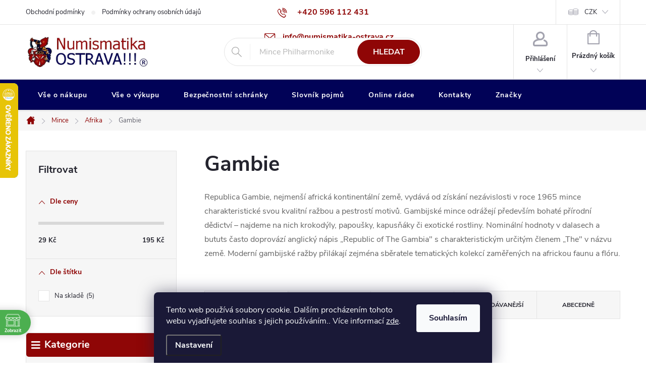

--- FILE ---
content_type: text/html; charset=utf-8
request_url: https://www.numismatika-ostrava.cz/gambie/
body_size: 43159
content:
<!doctype html><html lang="cs" dir="ltr" class="header-background-light external-fonts-loaded"><head><meta charset="utf-8" /><meta name="viewport" content="width=device-width,initial-scale=1" /><title>Mince Gambie - Africká fauna a vzácné ražby</title><link rel="preconnect" href="https://cdn.myshoptet.com" /><link rel="dns-prefetch" href="https://cdn.myshoptet.com" /><link rel="preload" href="https://cdn.myshoptet.com/prj/dist/master/cms/libs/jquery/jquery-1.11.3.min.js" as="script" /><link href="https://cdn.myshoptet.com/prj/dist/master/cms/templates/frontend_templates/shared/css/font-face/source-sans-3.css" rel="stylesheet"><link href="https://cdn.myshoptet.com/prj/dist/master/cms/templates/frontend_templates/shared/css/font-face/exo-2.css" rel="stylesheet"><script>
dataLayer = [];
dataLayer.push({'shoptet' : {
    "pageId": 7351,
    "pageType": "category",
    "currency": "CZK",
    "currencyInfo": {
        "decimalSeparator": ",",
        "exchangeRate": 1,
        "priceDecimalPlaces": 2,
        "symbol": "K\u010d",
        "symbolLeft": 0,
        "thousandSeparator": " "
    },
    "language": "cs",
    "projectId": 435694,
    "category": {
        "guid": "aa9aba68-964d-11eb-bbb3-b8ca3a6063f8",
        "path": "Mince | Afrika | Gambie",
        "parentCategoryGuid": "74014de6-9646-11eb-bbb3-b8ca3a6063f8"
    },
    "cartInfo": {
        "id": null,
        "freeShipping": false,
        "freeShippingFrom": 0,
        "leftToFreeGift": {
            "formattedPrice": "0 K\u010d",
            "priceLeft": 0
        },
        "freeGift": false,
        "leftToFreeShipping": {
            "priceLeft": 0,
            "dependOnRegion": 0,
            "formattedPrice": "0 K\u010d"
        },
        "discountCoupon": [],
        "getNoBillingShippingPrice": {
            "withoutVat": 0,
            "vat": 0,
            "withVat": 0
        },
        "cartItems": [],
        "taxMode": "ORDINARY"
    },
    "cart": [],
    "customer": {
        "priceRatio": 1,
        "priceListId": 1,
        "groupId": null,
        "registered": false,
        "mainAccount": false
    }
}});
dataLayer.push({'cookie_consent' : {
    "marketing": "denied",
    "analytics": "denied"
}});
document.addEventListener('DOMContentLoaded', function() {
    shoptet.consent.onAccept(function(agreements) {
        if (agreements.length == 0) {
            return;
        }
        dataLayer.push({
            'cookie_consent' : {
                'marketing' : (agreements.includes(shoptet.config.cookiesConsentOptPersonalisation)
                    ? 'granted' : 'denied'),
                'analytics': (agreements.includes(shoptet.config.cookiesConsentOptAnalytics)
                    ? 'granted' : 'denied')
            },
            'event': 'cookie_consent'
        });
    });
});
</script>

<!-- Google Tag Manager -->
<script>(function(w,d,s,l,i){w[l]=w[l]||[];w[l].push({'gtm.start':
new Date().getTime(),event:'gtm.js'});var f=d.getElementsByTagName(s)[0],
j=d.createElement(s),dl=l!='dataLayer'?'&l='+l:'';j.async=true;j.src=
'https://www.googletagmanager.com/gtm.js?id='+i+dl;f.parentNode.insertBefore(j,f);
})(window,document,'script','dataLayer','GTM-K7JZRQN');</script>
<!-- End Google Tag Manager -->

<meta property="og:type" content="website"><meta property="og:site_name" content="numismatika-ostrava.cz"><meta property="og:url" content="https://www.numismatika-ostrava.cz/gambie/"><meta property="og:title" content="Mince Gambie - Africká fauna a vzácné ražby"><meta name="author" content="Numismatika Ostrava"><meta name="web_author" content="Shoptet.cz"><meta name="dcterms.rightsHolder" content="www.numismatika-ostrava.cz"><meta name="robots" content="index,follow"><meta property="og:image" content="https://cdn.myshoptet.com/usr/www.numismatika-ostrava.cz/user/front_images/ogImage/gambie-min.png"><meta property="og:description" content="Gambijské mince s motivy krokodýlů, žiraf a papoušků. Dalasi a bututs od roku 1971, pamětní emise v provedení proof. Vzácné africké ražby pro sběratele."><meta name="description" content="Gambijské mince s motivy krokodýlů, žiraf a papoušků. Dalasi a bututs od roku 1971, pamětní emise v provedení proof. Vzácné africké ražby pro sběratele."><style>:root {--color-primary: #8f0606;--color-primary-h: 0;--color-primary-s: 92%;--color-primary-l: 29%;--color-primary-hover: #b51c1c;--color-primary-hover-h: 0;--color-primary-hover-s: 73%;--color-primary-hover-l: 41%;--color-secondary: #13961b;--color-secondary-h: 124;--color-secondary-s: 78%;--color-secondary-l: 33%;--color-secondary-hover: #1b8330;--color-secondary-hover-h: 132;--color-secondary-hover-s: 66%;--color-secondary-hover-l: 31%;--color-tertiary: #e7c407;--color-tertiary-h: 51;--color-tertiary-s: 94%;--color-tertiary-l: 47%;--color-tertiary-hover: #e7c407;--color-tertiary-hover-h: 51;--color-tertiary-hover-s: 94%;--color-tertiary-hover-l: 47%;--color-header-background: #ffffff;--template-font: "Source Sans 3";--template-headings-font: "Exo 2";--header-background-url: url("[data-uri]");--cookies-notice-background: #1A1937;--cookies-notice-color: #F8FAFB;--cookies-notice-button-hover: #f5f5f5;--cookies-notice-link-hover: #27263f;--templates-update-management-preview-mode-content: "Náhled aktualizací šablony je aktivní pro váš prohlížeč."}</style>
    <script>var shoptet = shoptet || {};</script>
    <script src="https://cdn.myshoptet.com/prj/dist/master/shop/dist/main-3g-header.js.05f199e7fd2450312de2.js"></script>
<!-- User include --><!-- service 776(417) html code header -->
<link type="text/css" rel="stylesheet" media="all"  href="https://cdn.myshoptet.com/usr/paxio.myshoptet.com/user/documents/blank/style.css?v1602546"/>
<link href="https://cdn.myshoptet.com/prj/dist/master/shop/dist/font-shoptet-11.css.62c94c7785ff2cea73b2.css" rel="stylesheet">
<link href="https://cdn.myshoptet.com/usr/paxio.myshoptet.com/user/documents/blank/ikony.css?v9" rel="stylesheet">
<link type="text/css" rel="stylesheet" media="screen"  href="https://cdn.myshoptet.com/usr/paxio.myshoptet.com/user/documents/blank/preklady.css?v27" />
<link rel="stylesheet" href="https://cdn.myshoptet.com/usr/paxio.myshoptet.com/user/documents/blank/Slider/slick.css" />
<link rel="stylesheet" href="https://cdn.myshoptet.com/usr/paxio.myshoptet.com/user/documents/blank/Slider/slick-theme.css?v4" />
<link rel="stylesheet" href="https://cdn.myshoptet.com/usr/paxio.myshoptet.com/user/documents/blank/Slider/slick-classic.css?v3" />

<!-- api 426(80) html code header -->
<link rel="stylesheet" href="https://cdn.myshoptet.com/usr/api2.dklab.cz/user/documents/_doplnky/navstivene/435694/8/435694_8.css" type="text/css" /><style> :root { --dklab-lastvisited-background-color: #FFFFFF; } </style>
<!-- api 428(82) html code header -->
<link rel="stylesheet" href="https://cdn.myshoptet.com/usr/api2.dklab.cz/user/documents/_doplnky/oblibene/435694/15/435694_15.css" type="text/css" /><style>
        :root {
            --dklab-favourites-flag-color: #A30000;
            --dklab-favourites-flag-text-color: #FFFFFF;
            --dklab-favourites-add-text-color: #000000;            
            --dklab-favourites-remove-text-color: #A30000;            
            --dklab-favourites-add-text-detail-color: #000000;            
            --dklab-favourites-remove-text-detail-color: #A30000;            
            --dklab-favourites-header-icon-color: #000000;            
            --dklab-favourites-counter-color: #000000;            
        } </style>
<!-- api 491(143) html code header -->
<link rel="stylesheet" href="https://cdn.myshoptet.com/usr/api2.dklab.cz/user/documents/_doplnky/doprava/435694/27/435694_27.css" type="text/css" /><style>
        :root {
            --dklab-background-color: #000000;
            --dklab-foreground-color: #FFFFFF;
            --dklab-transport-background-color: #CC3333;
            --dklab-transport-foreground-color: #FFFFFF;
            --dklab-gift-background-color: #CC3333;
            --dklab-gift-foreground-color: #FFFFFF;
        }</style>
<!-- api 706(352) html code header -->
<link rel="stylesheet" href="https://cdn.myshoptet.com/usr/api2.dklab.cz/user/documents/_doplnky/zalozky/435694/968/435694_968.css" type="text/css" /><style>
        :root {
            
        }
        </style>
<!-- api 1556(1155) html code header -->
<script>
    var shoptetakCopyDisableSettings={"rightClick":true,"textCopy":true,"imgCopy":true,"adminDisable":true,"productsTitlesDisable":false,"categoryDisable":false,"pagesDisable":true,"urlAddressOne":"https:\/\/www.numismatika-ostrava.cz\/kontakty\/","urlAddressTwo":"https:\/\/www.numismatika-ostrava.cz\/oblibene\/","urlAddressThree":"","urlAddressFour":"","urlAddressFive":""};

    const rootCopy = document.documentElement;
</script>

<!-- api 473(125) html code header -->

                <style>
                    #order-billing-methods .radio-wrapper[data-guid="33a6a100-8d5d-11ef-a8aa-621186d8e929"]:not(.cgapplepay), #order-billing-methods .radio-wrapper[data-guid="33b0d38b-8d5d-11ef-a8aa-621186d8e929"]:not(.cggooglepay), #order-billing-methods .radio-wrapper[data-guid="349c377e-8d5d-11ef-a8aa-621186d8e929"]:not(.cgapplepay), #order-billing-methods .radio-wrapper[data-guid="34a63a65-8d5d-11ef-a8aa-621186d8e929"]:not(.cggooglepay) {
                        display: none;
                    }
                </style>
                <script type="text/javascript">
                    document.addEventListener('DOMContentLoaded', function() {
                        if (getShoptetDataLayer('pageType') === 'billingAndShipping') {
                            
                try {
                    if (window.ApplePaySession && window.ApplePaySession.canMakePayments()) {
                        
                        if (document.querySelector('#order-billing-methods .radio-wrapper[data-guid="33a6a100-8d5d-11ef-a8aa-621186d8e929"]')) {
                            document.querySelector('#order-billing-methods .radio-wrapper[data-guid="33a6a100-8d5d-11ef-a8aa-621186d8e929"]').classList.add('cgapplepay');
                        }
                        

                        if (document.querySelector('#order-billing-methods .radio-wrapper[data-guid="349c377e-8d5d-11ef-a8aa-621186d8e929"]')) {
                            document.querySelector('#order-billing-methods .radio-wrapper[data-guid="349c377e-8d5d-11ef-a8aa-621186d8e929"]').classList.add('cgapplepay');
                        }
                        
                    }
                } catch (err) {} 
            
                            
                const cgBaseCardPaymentMethod = {
                        type: 'CARD',
                        parameters: {
                            allowedAuthMethods: ["PAN_ONLY", "CRYPTOGRAM_3DS"],
                            allowedCardNetworks: [/*"AMEX", "DISCOVER", "INTERAC", "JCB",*/ "MASTERCARD", "VISA"]
                        }
                };
                
                function cgLoadScript(src, callback)
                {
                    var s,
                        r,
                        t;
                    r = false;
                    s = document.createElement('script');
                    s.type = 'text/javascript';
                    s.src = src;
                    s.onload = s.onreadystatechange = function() {
                        if ( !r && (!this.readyState || this.readyState == 'complete') )
                        {
                            r = true;
                            callback();
                        }
                    };
                    t = document.getElementsByTagName('script')[0];
                    t.parentNode.insertBefore(s, t);
                } 
                
                function cgGetGoogleIsReadyToPayRequest() {
                    return Object.assign(
                        {},
                        {
                            apiVersion: 2,
                            apiVersionMinor: 0
                        },
                        {
                            allowedPaymentMethods: [cgBaseCardPaymentMethod]
                        }
                    );
                }

                function onCgGooglePayLoaded() {
                    let paymentsClient = new google.payments.api.PaymentsClient({environment: 'PRODUCTION'});
                    paymentsClient.isReadyToPay(cgGetGoogleIsReadyToPayRequest()).then(function(response) {
                        if (response.result) {
                            
                        if (document.querySelector('#order-billing-methods .radio-wrapper[data-guid="33b0d38b-8d5d-11ef-a8aa-621186d8e929"]')) {
                            document.querySelector('#order-billing-methods .radio-wrapper[data-guid="33b0d38b-8d5d-11ef-a8aa-621186d8e929"]').classList.add('cggooglepay');
                        }
                        

                        if (document.querySelector('#order-billing-methods .radio-wrapper[data-guid="34a63a65-8d5d-11ef-a8aa-621186d8e929"]')) {
                            document.querySelector('#order-billing-methods .radio-wrapper[data-guid="34a63a65-8d5d-11ef-a8aa-621186d8e929"]').classList.add('cggooglepay');
                        }
                        	 	 	 	 	 
                        }
                    })
                    .catch(function(err) {});
                }
                
                cgLoadScript('https://pay.google.com/gp/p/js/pay.js', onCgGooglePayLoaded);
            
                        }
                    });
                </script> 
                
<!-- api 608(256) html code header -->
<link rel="stylesheet" href="https://cdn.myshoptet.com/usr/api2.dklab.cz/user/documents/_doplnky/bannery/435694/3179/435694_3179.css" type="text/css" /><style>
        :root {
            --dklab-bannery-b-hp-padding: 15px;
            --dklab-bannery-b-hp-box-padding: 0px;
            --dklab-bannery-b-hp-big-screen: 33.333%;
            --dklab-bannery-b-hp-medium-screen: 33.333%;
            --dklab-bannery-b-hp-small-screen: 33.333%;
            --dklab-bannery-b-hp-tablet-screen: 33.333%;
            --dklab-bannery-b-hp-mobile-screen: 33.333%;

            --dklab-bannery-i-hp-icon-color: #04045B;
            --dklab-bannery-i-hp-color: #000000;
            --dklab-bannery-i-hp-background: #FFFFFF;            
            
            --dklab-bannery-i-d-icon-color: #000000;
            --dklab-bannery-i-d-color: #000000;
            --dklab-bannery-i-d-background: #FFFFFF;


            --dklab-bannery-i-hp-w-big-screen: 5;
            --dklab-bannery-i-hp-w-medium-screen: 4;
            --dklab-bannery-i-hp-w-small-screen: 4;
            --dklab-bannery-i-hp-w-tablet-screen: 4;
            --dklab-bannery-i-hp-w-mobile-screen: 3;
            
            --dklab-bannery-i-d-w-big-screen: 4;
            --dklab-bannery-i-d-w-medium-screen: 4;
            --dklab-bannery-i-d-w-small-screen: 4;
            --dklab-bannery-i-d-w-tablet-screen: 4;
            --dklab-bannery-i-d-w-mobile-screen: 3;

        }</style>
<!-- api 690(337) html code header -->
<script>var ophWidgetData={"lang":"cs","link":"https:\/\/www.numismatika.online\/kontakty\/","logo":true,"expanded":false,"lunchShow":true,"checkHoliday":true,"showWidgetStart":"00:00","showWidgetEnd":"23:59","beforeOpenStore":"960","beforeCloseStore":"60","openingHours":[{"day":1,"openHour":"09:00","closeHour":"17:00","openPause":"12:00","closePause":"13:00","closed":false},{"day":2,"openHour":"09:00","closeHour":"17:00","openPause":"12:00","closePause":"13:00","closed":false},{"day":3,"openHour":"09:00","closeHour":"17:00","openPause":"12:00","closePause":"13:00","closed":false},{"day":4,"openHour":"09:00","closeHour":"17:00","openPause":"12:00","closePause":"13:00","closed":false},{"day":5,"openHour":"09:00","closeHour":"17:00","openPause":"12:00","closePause":"13:00","closed":false},{"day":6,"openHour":"","closeHour":"","openPause":"","closePause":"","closed":true},{"day":7,"openHour":"","closeHour":"","openPause":"","closePause":"","closed":true}],"excludes":[],"holidayList":["01-01","01-05","08-05","05-07","06-07","28-09","28-10","17-11","24-12","25-12","26-12"],"todayLongFormat":true,"logoFilemanager":"","colors":{"bg_header_color":"","bg_logo_color":"","bg_title_color":"","bg_preopen_color":"#03a9f4","bg_open_color":"#4caf50","bg_pause_color":"#ff9800","bg_preclose_color":"#ff6f00","bg_close_color":"#e94b4b","color_exception_day":"#e94b4b"},"address":"<p><strong>Numismatika Ostrava, U Tisk\u00e1rny 1, Ostrava - P\u0159\u00edvoz<\/strong><\/p>","icon":"icon-02","bottomPosition":0,"showDetailOnExpand":true,"disableDetail":false,"disableDetailTable":false,"hideOnMobile":false,"weekTurnOff":[],"directPosition":"ltr"}</script>
<!-- api 1567(1162) html code header -->
<script>
    var shoptetakGridChangeSettings={"inlineProducts":true,"inlineProductsMobile":false,"twoProducts":false,"twoProductsMobile":false,"threeProducts":true,"fourProducts":false,"fiveProducts":false,"mobileActive":false,"optionsPosition":"right"};

    const rootGrid = document.documentElement;

    if(shoptetakGridChangeSettings.inlineProducts){rootGrid.classList.add("st-pr-inline");}
    if(shoptetakGridChangeSettings.twoProducts){rootGrid.classList.add("st-pr-two");}
    if(shoptetakGridChangeSettings.threeProducts){rootGrid.classList.add("st-pr-three");}
    if(shoptetakGridChangeSettings.fourProducts){rootGrid.classList.add("st-pr-four");}
    if(shoptetakGridChangeSettings.fiveProducts){rootGrid.classList.add("st-pr-five");}
    if(shoptetakGridChangeSettings.optionsPosition === 'left'){rootGrid.classList.add("st-pr-left");}

    if(shoptetakGridChangeSettings.mobileActive){
        rootGrid.classList.add("st-pr-mob-active");

        if(shoptetakGridChangeSettings.inlineProductsMobile){rootGrid.classList.add("st-pr-inline-mob");}
        if(shoptetakGridChangeSettings.twoProductsMobile){rootGrid.classList.add("st-pr-two-mob");}
    }
</script>

<!-- api 2451(1952) html code header -->
<script async src="https://scripts.luigisbox.tech/LBX-243838.js"></script><meta name="luigisbox-tracker-id" content="211495-935853,de"/><meta name="luigisbox-tracker-id" content="211495-935956,hu"/><meta name="luigisbox-tracker-id" content="211495-243838,cs"/><meta name="luigisbox-tracker-id" content="211495-935962,pl"/><meta name="luigisbox-tracker-id" content="211495-935992,ro"/><meta name="luigisbox-tracker-id" content="211495-935890,vi"/><meta name="luigisbox-tracker-id" content="211495-935735,sk"/><meta name="luigisbox-tracker-id" content="211495-935781,en"/><script type="text/javascript">const isPlpEnabled = sessionStorage.getItem('lbPlpEnabled') === 'true';if (isPlpEnabled) {const style = document.createElement("style");style.type = "text/css";style.id = "lb-plp-style";style.textContent = `body.type-category #content-wrapper,body.type-search #content-wrapper,body.type-category #content,body.type-search #content,body.type-category #content-in,body.type-search #content-in,body.type-category #main-in,body.type-search #main-in {min-height: 100vh;}body.type-category #content-wrapper > *,body.type-search #content-wrapper > *,body.type-category #content > *,body.type-search #content > *,body.type-category #content-in > *,body.type-search #content-in > *,body.type-category #main-in > *,body.type-search #main-in > * {display: none;}`;document.head.appendChild(style);}</script>
<!-- service 605(253) html code header -->
<link rel="stylesheet" href="https://cdn.myshoptet.com/usr/shoptet.tomashlad.eu/user/documents/extras/notifications-v2/screen.min.css?v=26"/>

<!-- service 608(256) html code header -->
<link rel="stylesheet" href="https://cdn.myshoptet.com/usr/api.dklab.cz/user/documents/fontawesome/css/all.css?v=1.02" type="text/css" />
<!-- service 629(277) html code header -->
<link href="https://cdn.myshoptet.com/usr/fvstudio.myshoptet.com/user/documents/addons/topproduct.min.css?22.8.1" rel="stylesheet">

<style>
</style>


<!-- service 640(287) html code header -->
<link rel="stylesheet" media="screen" href="https://cdn.myshoptet.com/usr/fvstudio.myshoptet.com/user/documents/datum-doruceni/css/global.css?v=1.09" />
<link rel="stylesheet" media="screen" href="https://cdn.myshoptet.com/usr/fvstudio.myshoptet.com/user/documents/datum-doruceni/css/Classic.css?v=1.95" />


<!-- service 690(337) html code header -->
<link href="https://cdn.myshoptet.com/usr/mcore.myshoptet.com/user/documents/upload/addon01/ophWidget.min.css?v=1.6.9" rel="stylesheet" />


<!-- service 777(418) html code header -->
<link rel="stylesheet" href="https://cdn.myshoptet.com/usr/shoptet.tomashlad.eu/user/documents/extras/premium-carousel/screen.min.css?v=23"/>

<style>
@media only screen and (max-width: 600px) {
  body.type-index #carousel .carousel-control:before, body.type-index #homepage-banner .carousel-control:before {color: #000;}
}
</style>
<!-- service 421(75) html code header -->
<style>
body:not(.template-07):not(.template-09):not(.template-10):not(.template-11):not(.template-12):not(.template-13):not(.template-14) #return-to-top i::before {content: 'a';}
#return-to-top i:before {content: '\e911';}
#return-to-top {
z-index: 99999999;
    position: fixed;
    bottom: 45px;
    right: 20px;
background: rgba(0, 0, 0, 0.7);
    width: 50px;
    height: 50px;
    display: block;
    text-decoration: none;
    -webkit-border-radius: 35px;
    -moz-border-radius: 35px;
    border-radius: 35px;
    display: none;
    -webkit-transition: all 0.3s linear;
    -moz-transition: all 0.3s ease;
    -ms-transition: all 0.3s ease;
    -o-transition: all 0.3s ease;
    transition: all 0.3s ease;
}
#return-to-top i {color: #fff;margin: -10px 0 0 -10px;position: relative;left: 50%;top: 50%;font-size: 19px;-webkit-transition: all 0.3s ease;-moz-transition: all 0.3s ease;-ms-transition: all 0.3s ease;-o-transition: all 0.3s ease;transition: all 0.3s ease;height: 20px;width: 20px;text-align: center;display: block;font-style: normal;}
#return-to-top:hover {
    background: rgba(0, 0, 0, 0.9);
}
#return-to-top:hover i {
    color: #fff;
}
.icon-chevron-up::before {
font-weight: bold;
}
.ordering-process #return-to-top{display: none !important;}
</style>
<!-- service 857(496) html code header -->
<link href="https://cdn.myshoptet.com/usr/fvstudio.myshoptet.com/user/documents/addons/goodsreservation.min.css?22.7.1" rel="stylesheet">

<style>
.fvscgr-component.mobile .fvscgr-top-header-wrapper.fvscgr-show-popup.fvscgr-mobile-widget-opened .container #fvscgr-popup-close {display:block;}
</style>
<!-- service 1228(847) html code header -->
<link 
rel="stylesheet" 
href="https://cdn.myshoptet.com/usr/dmartini.myshoptet.com/user/documents/upload/dmartini/shop_rating/shop_rating.min.css?140"
data-author="Dominik Martini" 
data-author-web="dmartini.cz">
<!-- service 417(71) html code header -->
<style>
@media screen and (max-width: 767px) {
body.sticky-mobile:not(.paxio-merkur):not(.venus) .dropdown {display: none !important;}
body.sticky-mobile:not(.paxio-merkur):not(.venus) .languagesMenu{right: 98px; position: absolute;}
body.sticky-mobile:not(.paxio-merkur):not(.venus) .languagesMenu .caret{display: none !important;}
body.sticky-mobile:not(.paxio-merkur):not(.venus) .languagesMenu.open .languagesMenu__content {display: block;right: 0;left: auto;}
.template-12 #header .site-name {max-width: 40% !important;}
}
@media screen and (-ms-high-contrast: active), (-ms-high-contrast: none) {
.template-12 #header {position: fixed; width: 100%;}
.template-12 #content-wrapper.content-wrapper{padding-top: 80px;}
}
.sticky-mobile #header-image{display: none;}
@media screen and (max-width: 640px) {
.template-04.sticky-mobile #header-cart{position: fixed;top: 3px;right: 92px;}
.template-04.sticky-mobile #header-cart::before {font-size: 32px;}
.template-04.sticky-mobile #header-cart strong{display: none;}
}
@media screen and (min-width: 641px) {
.dklabGarnet #main-wrapper {overflow: visible !important;}
}
.dklabGarnet.sticky-mobile #logo img {top: 0 !important;}
@media screen and (min-width: 768px){
.top-navigation-bar .site-name {display: none;}
}
/*NOVÁ VERZE MOBILNÍ HLAVIČKY*/
@media screen and (max-width: 767px){
.scrolled-down body:not(.ordering-process):not(.search-window-visible) .top-navigation-bar {transform: none !important;}
.scrolled-down body:not(.ordering-process):not(.search-window-visible) #header .site-name {transform: none !important;}
.scrolled-down body:not(.ordering-process):not(.search-window-visible) #header .cart-count {transform: none !important;}
.scrolled-down #header {transform: none !important;}

body.template-11.mobile-header-version-1:not(.paxio-merkur):not(.venus) .top-navigation-bar .site-name{display: none !important;}
body.template-11.mobile-header-version-1:not(.paxio-merkur):not(.venus) #header .cart-count {top: -39px !important;position: absolute !important;}
.template-11.sticky-mobile.mobile-header-version-1 .responsive-tools > a[data-target="search"] {visibility: visible;}
.template-12.mobile-header-version-1 #header{position: fixed !important;}
.template-09.mobile-header-version-1.sticky-mobile .top-nav .subnav-left {visibility: visible;}
}

/*Disco*/
@media screen and (min-width: 768px){
.template-13:not(.jupiter) #header, .template-14 #header{position: sticky;top: 0;z-index: 8;}
.template-14.search-window-visible #header{z-index: 9999;}
body.navigation-hovered::before {z-index: 7;}
/*
.template-13 .top-navigation-bar{z-index: 10000;}
.template-13 .popup-widget {z-index: 10001;}
*/
.scrolled .template-13 #header, .scrolled .template-14 #header{box-shadow: 0 2px 10px rgba(0,0,0,0.1);}
.search-focused::before{z-index: 8;}
.top-navigation-bar{z-index: 9;position: relative;}
.paxio-merkur.top-navigation-menu-visible #header .search-form .form-control {z-index: 1;}
.paxio-merkur.top-navigation-menu-visible .search-form::before {z-index: 1;}
.scrolled .popup-widget.cart-widget {position: fixed;top: 68px !important;}

/* MERKUR */
.paxio-merkur.sticky-mobile.template-11 #oblibeneBtn{line-height: 70px !important;}
}


/* VENUS */
@media screen and (min-width: 768px){
.venus.sticky-mobile:not(.ordering-process) #header {position: fixed !important;width: 100%;transform: none !important;translate: none !important;box-shadow: 0 2px 10px rgba(0,0,0,0.1);visibility: visible !important;opacity: 1 !important;}
.venus.sticky-mobile:not(.ordering-process) .overall-wrapper{padding-top: 160px;}
.venus.sticky-mobile.type-index:not(.ordering-process) .overall-wrapper{padding-top: 85px;}
.venus.sticky-mobile:not(.ordering-process) #content-wrapper.content-wrapper {padding-top: 0 !important;}
}
@media screen and (max-width: 767px){
.template-14 .top-navigation-bar > .site-name{display: none !important;}
.template-14 #header .header-top .header-top-wrapper .site-name{margin: 0;}
}
/* JUPITER */
@media screen and (max-width: 767px){
.scrolled-down body.jupiter:not(.ordering-process):not(.search-window-visible) #header .site-name {-webkit-transform: translateX(-50%) !important;transform: translateX(-50%) !important;}
}
@media screen and (min-width: 768px){
.jupiter.sticky-header #header::after{display: none;}
.jupiter.sticky-header #header{position: fixed; top: 0; width: 100%;z-index: 99;}
.jupiter.sticky-header.ordering-process #header{position: relative;}
.jupiter.sticky-header .overall-wrapper{padding-top: 182px;}
.jupiter.sticky-header.ordering-process .overall-wrapper{padding-top: 0;}
.jupiter.sticky-header #header .header-top {height: 80px;}
}
</style>
<!-- service 425(79) html code header -->
<style>
.hodnoceni:before{content: "Jak o nás mluví zákazníci";}
.hodnoceni.svk:before{content: "Ako o nás hovoria zákazníci";}
.hodnoceni.hun:before{content: "Mit mondanak rólunk a felhasználók";}
.hodnoceni.pl:before{content: "Co mówią o nas klienci";}
.hodnoceni.eng:before{content: "Customer reviews";}
.hodnoceni.de:before{content: "Was unsere Kunden über uns denken";}
.hodnoceni.ro:before{content: "Ce spun clienții despre noi";}
.hodnoceni{margin: 20px auto;}
body:not(.paxio-merkur):not(.venus):not(.jupiter) .hodnoceni .vote-wrap {border: 0 !important;width: 24.5%;flex-basis: 25%;padding: 10px 20px !important;display: inline-block;margin: 0;vertical-align: top;}
.multiple-columns-body #content .hodnoceni .vote-wrap {width: 49%;flex-basis: 50%;}
.hodnoceni .votes-wrap {display: block; border: 1px solid #f7f7f7;margin: 0;width: 100%;max-width: none;padding: 10px 0; background: #fff;}
.hodnoceni .vote-wrap:nth-child(n+5){display: none !important;}
.hodnoceni:before{display: block;font-size: 18px;padding: 10px 20px;background: #fcfcfc;}
.sidebar .hodnoceni .vote-pic, .sidebar .hodnoceni .vote-initials{display: block;}
.sidebar .hodnoceni .vote-wrap, #column-l #column-l-in .hodnoceni .vote-wrap {width: 100% !important; display: block;}
.hodnoceni > a{display: block;text-align: right;padding-top: 6px;}
.hodnoceni > a:after{content: "››";display: inline-block;margin-left: 2px;}
.sidebar .hodnoceni:before, #column-l #column-l-in .hodnoceni:before {background: none !important; padding-left: 0 !important;}
.template-10 .hodnoceni{max-width: 952px !important;}
.page-detail .hodnoceni > a{font-size: 14px;}
.page-detail .hodnoceni{margin-bottom: 30px;}
@media screen and (min-width: 992px) and (max-width: 1199px) {
.hodnoceni .vote-rating{display: block;}
.hodnoceni .vote-time{display: block;margin-top: 3px;}
.hodnoceni .vote-delimeter{display: none;}
}
@media screen and (max-width: 991px) {
body:not(.paxio-merkur):not(.venus):not(.jupiter) .hodnoceni .vote-wrap {width: 49%;flex-basis: 50%;}
.multiple-columns-body #content .hodnoceni .vote-wrap {width: 99%;flex-basis: 100%;}
}
@media screen and (max-width: 767px) {
body:not(.paxio-merkur):not(.venus):not(.jupiter) .hodnoceni .vote-wrap {width: 99%;flex-basis: 100%;}
}
.home #main-product .hodnoceni{margin: 0 0 60px 0;}
.hodnoceni .votes-wrap.admin-response{display: none !important;}
.hodnoceni .vote-pic {width: 100px;}
.hodnoceni .vote-delimeter{display: none;}
.hodnoceni .vote-rating{display: block;}
.hodnoceni .vote-time {display: block;margin-top: 5px;}
@media screen and (min-width: 768px){
.template-12 .hodnoceni{max-width: 747px; margin-left: auto; margin-right: auto;}
}
@media screen and (min-width: 992px){
.template-12 .hodnoceni{max-width: 972px;}
}
@media screen and (min-width: 1200px){
.template-12 .hodnoceni{max-width: 1418px;}
}
.template-14 .hodnoceni .vote-initials{margin: 0 auto;}
.vote-pic img::before {display: none;}
.hodnoceni + .hodnoceni {display: none;}
</style>
<!-- service 428(82) html code header -->
<style>
@font-face {
    font-family: 'oblibene';
    src:  url('https://cdn.myshoptet.com/usr/api2.dklab.cz/user/documents/_doplnky/oblibene/font/oblibene.eot?v1');
    src:  url('https://cdn.myshoptet.com/usr/api2.dklab.cz/user/documents/_doplnky/oblibene/font/oblibene.eot?v1#iefix') format('embedded-opentype'),
    url('https://cdn.myshoptet.com/usr/api2.dklab.cz/user/documents/_doplnky/oblibene/font/oblibene.ttf?v1') format('truetype'),
    url('https://cdn.myshoptet.com/usr/api2.dklab.cz/user/documents/_doplnky/oblibene/font/oblibene.woff?v1') format('woff'),
    url('https://cdn.myshoptet.com/usr/api2.dklab.cz/user/documents/_doplnky/oblibene/font/oblibene.svg?v1') format('svg');
    font-weight: normal;
    font-style: normal;
}
</style>
<script>
var dklabFavIndividual;
</script>
<!-- service 1108(732) html code header -->
<style>
.faq-item label::before{display: none !important;}
.faq-item label + div{display: none;}
.faq-item input:checked + label + div{display: block;padding: 0 20px;}
.faq-item{border: 1px solid #dadada;margin-bottom: 12px;}
.faq-item label{margin: 0 !important;cursor: pointer;padding: 16px 52px 16px 20px !important;width: 100%;color: #222 !important;background-color: #fff;font-size: 20px;position: relative !important;display: inline-block;}
.faq-item:hover{box-shadow: 0 0 10px rgba(0,0,0,0.1);}
.faq-item label::after{content: "\e911" !important;font-family: shoptet !important;right: 20px;position: absolute !important;line-height: 1 !important;font-size: 14px !important;top: 50% !important;margin-top: -8px;-webkit-transform: rotate(180deg) !important;transform: rotate(180deg) !important;background: none !important;color: #222 !important;left: auto !important;}
.faq-item input:checked + label::after{-webkit-transform: rotate(0deg) !important;transform: rotate(0deg) !important;}
.faq-item:not(.not-last){margin-bottom: 12px;}
.faq-item input{display: none;}

body.template-04 .faq-item label::after {content: "\e620" !important;}
</style>
<!-- service 1462(1076) html code header -->
<link rel="stylesheet" href="https://cdn.myshoptet.com/usr/webotvurci.myshoptet.com/user/documents/plugin-product-interconnection/css/all.min.css?v=27"> 
<!-- service 1472(1086) html code header -->
<link rel="stylesheet" href="https://cdn.myshoptet.com/usr/apollo.jakubtursky.sk/user/documents/assets/sipky/main.css?v=19">
<!-- service 1556(1155) html code header -->
<link rel="stylesheet" href="https://cdn.myshoptet.com/usr/shoptet.tomashlad.eu/user/documents/extras/copy-disable/screen.css?v=7">
<!-- service 1567(1162) html code header -->
<link rel="stylesheet" href="https://cdn.myshoptet.com/usr/shoptet.tomashlad.eu/user/documents/extras/grid-change/screen.css?v=0011">
<!-- service 1570(1164) html code header -->
<link rel="stylesheet" href="https://cdn.myshoptet.com/usr/shoptet.tomashlad.eu/user/documents/extras/products-auto-load/screen.css?v=0011">
<!-- service 1698(1282) html code header -->
<link rel="stylesheet" href="https://cdn.myshoptet.com/usr/apollo.jakubtursky.sk/user/documents/assets/banner-rating/main.css?v=18">
<!-- service 1709(1293) html code header -->
<style>
.shkRecapImgExtension {
    float: left;
    width: 50px;
    margin-right: 6px;
    margin-bottom: 2px;
}
.shkRecapImgExtension:not(:nth-of-type(1)) {
  display: none;
}

@media only screen and (max-width: 1200px) and (min-width: 992px) {
    .shkRecapImgExtension {
        width: 38px;
    }
    .template-13 .shkRecapImgExtension {
        margin-right: 0;
        margin-bottom: 5px;
        width: 100%;
    }
}
@media only screen and (max-width: 360px) {
	.shkRecapImgExtension {
        width: 38px;
    }
}
.template-08 #checkout-recapitulation a,
.template-06 #checkout-recapitulation a {
	display: inline;
}
@media only screen and (max-width: 760px) and (min-width: 640px) {
	.template-08 .shkRecapImgExtension {
		margin-right: 0;
        margin-bottom: 5px;
        width: 100%;
	}
  .template-08 #checkout-recapitulation a {
  	display: inline-block;
  }
}

@media only screen and (max-width: 992px) and (min-width: 640px) {
    .template-05 .shkRecapImgExtension,
    .template-04 .shkRecapImgExtension {
        width: 38px;
    }
}
</style>
<!-- project html code header -->
<link rel="apple-touch-icon" sizes="180x180" href="/user/documents/apple-touch-icon.png">
<link rel="icon" type="image/png" sizes="32x32" href="/user/documents/favicon-32x32.png">
<link rel="icon" type="image/png" sizes="192x192" href="/user/documents/android-chrome-192x192.png">
<link rel="icon" type="image/png" sizes="16x16" href="/user/documents/favicon-16x16.png">
<link rel="manifest" href="/user/documents/site.webmanifest">
<link rel="mask-icon" href="/user/documents/safari-pinned-tab.svg" color="#5bbad5">
<link rel="shortcut icon" href="/user/documents/favicon.ico">
<link rel="stylesheet" href="https://www.numismatika-ostrava.cz/user/documents/upload/main/table.css">
<meta name="msapplication-TileColor" content="#2d89ef">
<meta name="msapplication-config" content="/user/documents/browserconfig.xml">
<meta name="theme-color" content="#ffffff">
<style>
.site-msg.information, 
.site-msg.information .text {
    background-color: #008000 !important; /* Zelené pozadí */
    color: #ffffff !important; /* Bílý text */
    text-align: center; /* Zarovnání na střed */
}
</style>
<style>


/* ZMĚNA BARVY POZADÍ HLAVNÍHO MENU */
@media screen and (min-width: 768px) {
#header::after{background-color: #010257;} /* BARVA POZADÍ MENU */
.navigation-in {background-color: transparent;}
.navigation-in > ul > li > a, .submenu-arrow::after {color: white;} /* BARVA TEXTU V MENU */
.menu-helper::after {color: #fff;} /* BARVA HAMBURGERU */
}
</style>

<style>
/* PŘIDÁNÍ E-MAILOVÉ ADRESY DO HLAVIČKY WEBU */
@media screen and (min-width: 1200px){
.top-navigation-bar .project-email {display: inline-block;font-size: 16px;font-weight: bold;margin-left: 24px;color: var(--color-primary);}
a.project-email::before {content: '\e910';font-size: 16px;}
}
@media screen and (min-width: 360px) and (max-width: 767px){
.top-navigation-contacts{display: block !important;}
.top-navigation-contacts .project-phone{display: none !important;}
.top-navigation-contacts .project-email{display: block !important;position: absolute;right: 164px;top: 15px;color: #A3A3AF;}
a.project-email::before {content: '\e910';}
.top-navigation-contacts .project-email span{display: none;}
}
</style>
<style>
/* TRVALÉ ZOBRAZENÍ POLE PRO SLEVOVÝ KUPON */

.discount-coupon:not(.uplatneno) form {display: block;margin-top: 0;}
.kupon-odkaz{display: none;}
</style>
<style>
/* TLAČÍTKA SE ZAOBALENÝMI ROHY */
.btn:not(.cart-count), .compact-form .form-control, .pagination > a, .pagination > strong, a.login-btn{border-radius: 30px;}
</style>
<style>
/* ÚPARVA BARVY POZADÍ SYSTÉMOVÝCH PŘÍZNAKŮ (ŠTÍTKŮ) */

.flag.flag-action {background-color: #036400;} /* PŘÍZNAK AKCE */
.flag.flag-tip {background-color: #036400;} /* PŘÍZNAK TIP*/
.flag.flag-new {background-color: #036400;} /* PŘÍZNAK NOVINKA */
.flag.flag-gift {background-color: #036400;} /* PŘÍZNAK DÁREK ZDARMA */
.flag.flag-discount {background-color: #036400;} /* SLEVOVÉ KOLEČKO */


.fvstudio_cart-surcharge .quantity, 
.fvstudio_cart-surcharge .fvscgr-countdown {display:none;}
</style>


<style>:root {
/* Nastavenie štýlov, farieb*/

--banner-rating-border-radius: 10px;


--banner-rating-BG: #f6f6f6;


--banner-rating-BG-hover: ;


--banner-rating-title-color: #000000;


--banner-rating-text-color: black;


--banner-rating-number-color: #13961b;


--banner-rating-icon-color: #e7c407;


--banner-rating-btn-bg: #13961b;


--banner-rating-btn-bg-hover: #1b8330;


--banner-rating-btn-color: #fff;


--banner-rating-border-color: #e7c407;
}</style>



<style>

.box-categories h4 {
    background-color: #8f0606; /* Změňte na požadovanou barvu pozadí */
    color: white; /* Změňte na požadovanou barvu textu */
    padding: 10px; /* Můžete upravit podle potřeby */
    border-radius: 5px; /* Můžete přidat, pokud chcete zaoblené rohy */
}

.box-categories h4::before {
    content: "\f0c9"; /* Unicode pro hamburger menu z Font Awesome */
    font-family: 'Font Awesome 5 Free'; /* Jméno fontu */
    font-weight: 900; /* Zajistí správný styl ikony */
    margin-right: 8px; /* Přidá mezeru mezi ikonou a textem */
    display: inline-block; /* Zajistí, že se ikona zobrazí na správném místě */
    vertical-align: middle; /* Zajistí správné zarovnání s textem */
}

</style>


<style>
/* === TEXT "OBLÍBENÉ" - skrytý defaultně === */
.oblibene-text {
    display: none !important;
}

/* === TABLET A MOBIL - Skrytí tlačítka Oblíbené === */
@media (max-width: 991px) {
    .oblibeneBtn {
        display: none !important;
    }
}

/* === DESKTOP STYLING - POUZE 992px a větší === */
@media (min-width: 992px) {
    
    /* Společný styling pro všechna navigační tlačítka */
    .navigation-buttons > a,
    .navigation-buttons > .top-nav-button,
    .navigation-buttons > .oblibeneBtn,
    .navigation-buttons > .cart-count {
        display: inline-block !important;
        position: relative !important;
        height: 100% !important;
        vertical-align: top !important;
        min-width: 106px !important;
        width: 106px !important;
        padding-top: 15px !important;
        padding-bottom: 15px !important;
        padding-left: 0 !important;
        padding-right: 0 !important;
        border-left: 1px solid #E4E4E4 !important;
        text-align: center !important;
        color: #24242E !important;
        font-size: 13px !important;
        font-weight: bold !important;
        text-decoration: none !important;
        line-height: normal !important;
        box-sizing: border-box !important;
    }
    
    /* Poslední tlačítko (košík) má i pravý border */
    .navigation-buttons > a:last-child,
    .navigation-buttons > .cart-count {
        border-right: 1px solid #E4E4E4 !important;
    }
    
    /* Reset line-height pro oblibeneBtn */
    .oblibeneBtn {
        line-height: normal !important;
    }
    
    /* Text "Oblíbené" se zobrazí POUZE na desktopu BEZ scrollování */
    .oblibene-text {
        display: block !important;
        margin-top: 8px !important;
        font-size: 13px !important;
        font-weight: bold !important;
        color: #24242E !important;
        line-height: normal !important;
    }
    
    /* Hover efekty */
    .navigation-buttons > a:hover,
    .navigation-buttons > .top-nav-button:hover,
    .navigation-buttons > .oblibeneBtn:hover,
    .navigation-buttons > .cart-count:hover {
        color: #000 !important;
    }
    
    /* === STICKY MODE (při scrollování) - ŽÁDNÉ TEXTY === */
    
    /* Skrytí textu "Přihlášení" při scrollování */
    .sticky-mobile:not(.ordering-process) .top-nav-button-login > span {
        display: none !important;
    }
    
    /* Skrytí textu "Oblíbené" při scrollování */
    .sticky-mobile:not(.ordering-process) .oblibene-text {
        display: none !important;
    }
    
    /* Skrytí textu košíku (cena + počet) při scrollování */
    .sticky-mobile:not(.ordering-process) .cart-price,
    .sticky-mobile:not(.ordering-process) .cart-count > i {
        display: none !important;
    }
    
    /* Sjednocení padding při scrollování */
    .sticky-mobile:not(.ordering-process) .navigation-buttons > .top-nav-button,
    .sticky-mobile:not(.ordering-process) .navigation-buttons > .oblibeneBtn,
    .sticky-mobile:not(.ordering-process) #header .navigation-buttons > .cart-count {
        padding-top: 15px !important;
        padding-bottom: 15px !important;
    }
    
    /* Reset line-height pro Oblíbené i při scrollování */
    .sticky-mobile .oblibeneBtn,
    .paxio-merkur.sticky-mobile.template-11 #oblibeneBtn {
        line-height: normal !important;
    }
}
</style>
<!-- /User include --><link rel="canonical" href="https://www.numismatika-ostrava.cz/gambie/" />    <script>
        var _hwq = _hwq || [];
        _hwq.push(['setKey', '740441B17AFBE37C4108884F2D693968']);
        _hwq.push(['setTopPos', '100']);
        _hwq.push(['showWidget', '21']);
        (function() {
            var ho = document.createElement('script');
            ho.src = 'https://cz.im9.cz/direct/i/gjs.php?n=wdgt&sak=740441B17AFBE37C4108884F2D693968';
            var s = document.getElementsByTagName('script')[0]; s.parentNode.insertBefore(ho, s);
        })();
    </script>
<script>!function(){var t={9196:function(){!function(){var t=/\[object (Boolean|Number|String|Function|Array|Date|RegExp)\]/;function r(r){return null==r?String(r):(r=t.exec(Object.prototype.toString.call(Object(r))))?r[1].toLowerCase():"object"}function n(t,r){return Object.prototype.hasOwnProperty.call(Object(t),r)}function e(t){if(!t||"object"!=r(t)||t.nodeType||t==t.window)return!1;try{if(t.constructor&&!n(t,"constructor")&&!n(t.constructor.prototype,"isPrototypeOf"))return!1}catch(t){return!1}for(var e in t);return void 0===e||n(t,e)}function o(t,r,n){this.b=t,this.f=r||function(){},this.d=!1,this.a={},this.c=[],this.e=function(t){return{set:function(r,n){u(c(r,n),t.a)},get:function(r){return t.get(r)}}}(this),i(this,t,!n);var e=t.push,o=this;t.push=function(){var r=[].slice.call(arguments,0),n=e.apply(t,r);return i(o,r),n}}function i(t,n,o){for(t.c.push.apply(t.c,n);!1===t.d&&0<t.c.length;){if("array"==r(n=t.c.shift()))t:{var i=n,a=t.a;if("string"==r(i[0])){for(var f=i[0].split("."),s=f.pop(),p=(i=i.slice(1),0);p<f.length;p++){if(void 0===a[f[p]])break t;a=a[f[p]]}try{a[s].apply(a,i)}catch(t){}}}else if("function"==typeof n)try{n.call(t.e)}catch(t){}else{if(!e(n))continue;for(var l in n)u(c(l,n[l]),t.a)}o||(t.d=!0,t.f(t.a,n),t.d=!1)}}function c(t,r){for(var n={},e=n,o=t.split("."),i=0;i<o.length-1;i++)e=e[o[i]]={};return e[o[o.length-1]]=r,n}function u(t,o){for(var i in t)if(n(t,i)){var c=t[i];"array"==r(c)?("array"==r(o[i])||(o[i]=[]),u(c,o[i])):e(c)?(e(o[i])||(o[i]={}),u(c,o[i])):o[i]=c}}window.DataLayerHelper=o,o.prototype.get=function(t){var r=this.a;t=t.split(".");for(var n=0;n<t.length;n++){if(void 0===r[t[n]])return;r=r[t[n]]}return r},o.prototype.flatten=function(){this.b.splice(0,this.b.length),this.b[0]={},u(this.a,this.b[0])}}()}},r={};function n(e){var o=r[e];if(void 0!==o)return o.exports;var i=r[e]={exports:{}};return t[e](i,i.exports,n),i.exports}n.n=function(t){var r=t&&t.__esModule?function(){return t.default}:function(){return t};return n.d(r,{a:r}),r},n.d=function(t,r){for(var e in r)n.o(r,e)&&!n.o(t,e)&&Object.defineProperty(t,e,{enumerable:!0,get:r[e]})},n.o=function(t,r){return Object.prototype.hasOwnProperty.call(t,r)},function(){"use strict";n(9196)}()}();</script>    <!-- Global site tag (gtag.js) - Google Analytics -->
    <script async src="https://www.googletagmanager.com/gtag/js?id=16665207432"></script>
    <script>
        
        window.dataLayer = window.dataLayer || [];
        function gtag(){dataLayer.push(arguments);}
        

                    console.debug('default consent data');

            gtag('consent', 'default', {"ad_storage":"denied","analytics_storage":"denied","ad_user_data":"denied","ad_personalization":"denied","wait_for_update":500});
            dataLayer.push({
                'event': 'default_consent'
            });
        
        gtag('js', new Date());

        
                gtag('config', 'G-F40J7J4BV4', {"groups":"GA4","send_page_view":false,"content_group":"category","currency":"CZK","page_language":"cs"});
        
                gtag('config', 'AW-1016074488', {"allow_enhanced_conversions":true});
        
                gtag('config', 'AW-16665207432', {"allow_enhanced_conversions":true});
        
        
        
        
                    gtag('event', 'page_view', {"send_to":"GA4","page_language":"cs","content_group":"category","currency":"CZK"});
        
        
        
        
        
        
        
        
        
        
        
        
        
        document.addEventListener('DOMContentLoaded', function() {
            if (typeof shoptet.tracking !== 'undefined') {
                for (var id in shoptet.tracking.bannersList) {
                    gtag('event', 'view_promotion', {
                        "send_to": "UA",
                        "promotions": [
                            {
                                "id": shoptet.tracking.bannersList[id].id,
                                "name": shoptet.tracking.bannersList[id].name,
                                "position": shoptet.tracking.bannersList[id].position
                            }
                        ]
                    });
                }
            }

            shoptet.consent.onAccept(function(agreements) {
                if (agreements.length !== 0) {
                    console.debug('gtag consent accept');
                    var gtagConsentPayload =  {
                        'ad_storage': agreements.includes(shoptet.config.cookiesConsentOptPersonalisation)
                            ? 'granted' : 'denied',
                        'analytics_storage': agreements.includes(shoptet.config.cookiesConsentOptAnalytics)
                            ? 'granted' : 'denied',
                                                                                                'ad_user_data': agreements.includes(shoptet.config.cookiesConsentOptPersonalisation)
                            ? 'granted' : 'denied',
                        'ad_personalization': agreements.includes(shoptet.config.cookiesConsentOptPersonalisation)
                            ? 'granted' : 'denied',
                        };
                    console.debug('update consent data', gtagConsentPayload);
                    gtag('consent', 'update', gtagConsentPayload);
                    dataLayer.push(
                        { 'event': 'update_consent' }
                    );
                }
            });
        });
    </script>
<!-- Start Srovname.cz Pixel -->
<script type="text/plain" data-cookiecategory="analytics">
    !(function (e, n, t, a, s, o, r) {
        e[a] ||
        (((s = e[a] = function () {
            s.process ? s.process.apply(s, arguments) : s.queue.push(arguments);
        }).queue = []),
            ((o = n.createElement(t)).async = 1),
            (o.src = "https://tracking.srovname.cz/srovnamepixel.js"),
            (o.dataset.srv9 = "1"),
            (r = n.getElementsByTagName(t)[0]).parentNode.insertBefore(o, r));
    })(window, document, "script", "srovname");
    srovname("init", "9f736e87c9a78b67cbb4701de6e11aef");
</script>
<!-- End Srovname.cz Pixel -->
</head><body class="desktop id-7351 in-gambie template-11 type-category multiple-columns-body columns-mobile-2 columns-3 blank-mode blank-mode-css ums_forms_redesign--off ums_a11y_category_page--on ums_discussion_rating_forms--off ums_flags_display_unification--on ums_a11y_login--off mobile-header-version-0">
        <div id="fb-root"></div>
        <script>
            window.fbAsyncInit = function() {
                FB.init({
//                    appId            : 'your-app-id',
                    autoLogAppEvents : true,
                    xfbml            : true,
                    version          : 'v19.0'
                });
            };
        </script>
        <script async defer crossorigin="anonymous" src="https://connect.facebook.net/cs_CZ/sdk.js"></script>
<!-- Google Tag Manager (noscript) -->
<noscript><iframe src="https://www.googletagmanager.com/ns.html?id=GTM-K7JZRQN"
height="0" width="0" style="display:none;visibility:hidden"></iframe></noscript>
<!-- End Google Tag Manager (noscript) -->

    <div class="siteCookies siteCookies--bottom siteCookies--dark js-siteCookies" role="dialog" data-testid="cookiesPopup" data-nosnippet>
        <div class="siteCookies__form">
            <div class="siteCookies__content">
                <div class="siteCookies__text">
                    Tento web používá soubory cookie. Dalším procházením tohoto webu vyjadřujete souhlas s jejich používáním.. Více informací <a href="https://www.numismatika.online/podminky-ochrany-osobnich-udaju/" target="\" _blank="" rel="\" noreferrer="">zde</a>.
                </div>
                <p class="siteCookies__links">
                    <button class="siteCookies__link js-cookies-settings" aria-label="Nastavení cookies" data-testid="cookiesSettings">Nastavení</button>
                </p>
            </div>
            <div class="siteCookies__buttonWrap">
                                <button class="siteCookies__button js-cookiesConsentSubmit" value="all" aria-label="Přijmout cookies" data-testid="buttonCookiesAccept">Souhlasím</button>
            </div>
        </div>
        <script>
            document.addEventListener("DOMContentLoaded", () => {
                const siteCookies = document.querySelector('.js-siteCookies');
                document.addEventListener("scroll", shoptet.common.throttle(() => {
                    const st = document.documentElement.scrollTop;
                    if (st > 1) {
                        siteCookies.classList.add('siteCookies--scrolled');
                    } else {
                        siteCookies.classList.remove('siteCookies--scrolled');
                    }
                }, 100));
            });
        </script>
    </div>
<a href="#content" class="skip-link sr-only">Přejít na obsah</a><div class="overall-wrapper"><div class="user-action"><div class="container"><div class="user-action-in"><div class="user-action-login popup-widget login-widget"><div class="popup-widget-inner"><h2 id="loginHeading">Přihlášení k vašemu účtu</h2><div id="customerLogin"><form action="/action/Customer/Login/" method="post" id="formLoginIncluded" class="csrf-enabled formLogin" data-testid="formLogin"><input type="hidden" name="referer" value="" /><div class="form-group"><div class="input-wrapper email js-validated-element-wrapper no-label"><input type="email" name="email" class="form-control" autofocus placeholder="E-mailová adresa (např. jan@novak.cz)" data-testid="inputEmail" autocomplete="email" required /></div></div><div class="form-group"><div class="input-wrapper password js-validated-element-wrapper no-label"><input type="password" name="password" class="form-control" placeholder="Heslo" data-testid="inputPassword" autocomplete="current-password" required /><span class="no-display">Nemůžete vyplnit toto pole</span><input type="text" name="surname" value="" class="no-display" /></div></div><div class="form-group"><div class="login-wrapper"><button type="submit" class="btn btn-secondary btn-text btn-login" data-testid="buttonSubmit">Přihlásit se</button><div class="password-helper"><a href="/registrace/" data-testid="signup" rel="nofollow">Nová registrace</a><a href="/klient/zapomenute-heslo/" rel="nofollow">Zapomenuté heslo</a></div></div></div><div class="social-login-buttons"><div class="social-login-buttons-divider"><span>nebo</span></div><div class="form-group"><a href="/action/Social/login/?provider=Google" class="login-btn google" rel="nofollow"><span class="login-google-icon"></span><strong>Přihlásit se přes Google</strong></a></div><div class="form-group"><a href="/action/Social/login/?provider=Seznam" class="login-btn seznam" rel="nofollow"><span class="login-seznam-icon"></span><strong>Přihlásit se přes Seznam</strong></a></div></div></form>
</div></div></div>
    <div id="cart-widget" class="user-action-cart popup-widget cart-widget loader-wrapper" data-testid="popupCartWidget" role="dialog" aria-hidden="true"><div class="popup-widget-inner cart-widget-inner place-cart-here"><div class="loader-overlay"><div class="loader"></div></div></div><div class="cart-widget-button"><a href="/kosik/" class="btn btn-conversion" id="continue-order-button" rel="nofollow" data-testid="buttonNextStep">Pokračovat do košíku</a></div></div></div>
</div></div><div class="top-navigation-bar" data-testid="topNavigationBar">

    <div class="container">

        <div class="top-navigation-contacts">
            <strong>Zákaznická podpora:</strong><a href="tel:+420596112431" class="project-phone" aria-label="Zavolat na +420596112431" data-testid="contactboxPhone"><span>+420 596 112 431</span></a><a href="mailto:info@numismatika-ostrava.cz" class="project-email" data-testid="contactboxEmail"><span>info@numismatika-ostrava.cz</span></a>        </div>

                            <div class="top-navigation-menu">
                <div class="top-navigation-menu-trigger"></div>
                <ul class="top-navigation-bar-menu">
                                            <li class="top-navigation-menu-item-39">
                            <a href="/obchodni-podminky/">Obchodní podmínky</a>
                        </li>
                                            <li class="top-navigation-menu-item-691">
                            <a href="/podminky-ochrany-osobnich-udaju/">Podmínky ochrany osobních údajů </a>
                        </li>
                                    </ul>
                <ul class="top-navigation-bar-menu-helper"></ul>
            </div>
        
        <div class="top-navigation-tools top-navigation-tools--language">
            <div class="responsive-tools">
                <a href="#" class="toggle-window" data-target="search" aria-label="Hledat" data-testid="linkSearchIcon"></a>
                                                            <a href="#" class="toggle-window" data-target="login"></a>
                                                    <a href="#" class="toggle-window" data-target="navigation" aria-label="Menu" data-testid="hamburgerMenu"></a>
            </div>
                <div class="dropdown">
        <span>Ceny v:</span>
        <button id="topNavigationDropdown" type="button" data-toggle="dropdown" aria-haspopup="true" aria-expanded="false">
            CZK
            <span class="caret"></span>
        </button>
        <ul class="dropdown-menu" aria-labelledby="topNavigationDropdown"><li><a href="/action/Currency/changeCurrency/?currencyCode=CZK" rel="nofollow">CZK</a></li><li><a href="/action/Currency/changeCurrency/?currencyCode=EUR" rel="nofollow">EUR</a></li><li><a href="/action/Currency/changeCurrency/?currencyCode=GBP" rel="nofollow">GBP</a></li><li><a href="/action/Currency/changeCurrency/?currencyCode=PLN" rel="nofollow">PLN</a></li><li><a href="/action/Currency/changeCurrency/?currencyCode=USD" rel="nofollow">USD</a></li></ul>
    </div>
            <a href="/login/?backTo=%2Fgambie%2F" class="top-nav-button top-nav-button-login primary login toggle-window" data-target="login" data-testid="signin" rel="nofollow"><span>Přihlášení</span></a>        </div>

    </div>

</div>
<header id="header"><div class="container navigation-wrapper">
    <div class="header-top">
        <div class="site-name-wrapper">
            <div class="site-name"><a href="/" data-testid="linkWebsiteLogo"><img src="https://cdn.myshoptet.com/usr/www.numismatika-ostrava.cz/user/logos/logo-1-1-2-3.png" alt="Numismatika Ostrava" fetchpriority="low" /></a></div>        </div>
        <div class="search" itemscope itemtype="https://schema.org/WebSite">
            <meta itemprop="headline" content="Gambie"/><meta itemprop="url" content="https://www.numismatika-ostrava.cz"/><meta itemprop="text" content="Gambijské mince s motivy krokodýlů, žiraf a papoušků. Dalasi a bututs od roku 1971, pamětní emise v provedení proof. Vzácné africké ražby pro sběratele."/>            <form action="/action/ProductSearch/prepareString/" method="post"
    id="formSearchForm" class="search-form compact-form js-search-main"
    itemprop="potentialAction" itemscope itemtype="https://schema.org/SearchAction" data-testid="searchForm">
    <fieldset>
        <meta itemprop="target"
            content="https://www.numismatika-ostrava.cz/vyhledavani/?string={string}"/>
        <input type="hidden" name="language" value="cs"/>
        
            
<input
    type="search"
    name="string"
        class="query-input form-control search-input js-search-input"
    placeholder="Napište, co hledáte"
    autocomplete="off"
    required
    itemprop="query-input"
    aria-label="Vyhledávání"
    data-testid="searchInput"
>
            <button type="submit" class="btn btn-default" data-testid="searchBtn">Hledat</button>
        
    </fieldset>
</form>
        </div>
        <div class="navigation-buttons">
                
    <a href="/kosik/" class="btn btn-icon toggle-window cart-count" data-target="cart" data-hover="true" data-redirect="true" data-testid="headerCart" rel="nofollow" aria-haspopup="dialog" aria-expanded="false" aria-controls="cart-widget">
        
                <span class="sr-only">Nákupní košík</span>
        
            <span class="cart-price visible-lg-inline-block" data-testid="headerCartPrice">
                                    Prázdný košík                            </span>
        
    
            </a>
        </div>
    </div>
    <nav id="navigation" aria-label="Hlavní menu" data-collapsible="true"><div class="navigation-in menu"><ul class="menu-level-1" role="menubar" data-testid="headerMenuItems"><li class="menu-item-9456" role="none"><a href="/vse-o-nakupu/" data-testid="headerMenuItem" role="menuitem" aria-expanded="false"><b>Vše o nákupu</b></a></li>
<li class="menu-item-12344" role="none"><a href="/vse-o-vykupu/" data-testid="headerMenuItem" role="menuitem" aria-expanded="false"><b>Vše o výkupu</b></a></li>
<li class="menu-item-13579" role="none"><a href="/bezpecnostni-schranky/" data-testid="headerMenuItem" role="menuitem" aria-expanded="false"><b>Bezpečnostní schránky</b></a></li>
<li class="menu-item--23" role="none"><a href="/slovnik-pojmu/" data-testid="headerMenuItem" role="menuitem" aria-expanded="false"><b>Slovník pojmů</b></a></li>
<li class="menu-item-10962" role="none"><a href="/online-radce-/" data-testid="headerMenuItem" role="menuitem" aria-expanded="false"><b>Online rádce</b></a></li>
<li class="menu-item-29" role="none"><a href="/kontakty/" data-testid="headerMenuItem" role="menuitem" aria-expanded="false"><b>Kontakty</b></a></li>
<li class="appended-category menu-item-13567 ext" role="none"><a href="/vanocni-darky-2026/"><b>Vánoční dárky 2025</b><span class="submenu-arrow" role="menuitem"></span></a><ul class="menu-level-2 menu-level-2-appended" role="menu"><li class="menu-item-9402" role="none"><a href="/darkove-poukazy--ihned-v-e-mailu/" data-testid="headerMenuItem" role="menuitem"><span>Dárkové poukazy</span></a></li></ul></li><li class="appended-category menu-item-5257 ext" role="none"><a href="/investicni-zlato-a-stribro/"><b>Investiční zlato a stříbro</b><span class="submenu-arrow" role="menuitem"></span></a><ul class="menu-level-2 menu-level-2-appended" role="menu"><li class="menu-item-12361" role="none"><a href="/investicni-zlate-mince/" data-testid="headerMenuItem" role="menuitem"><span>Zlaté mince</span></a></li><li class="menu-item-12364" role="none"><a href="/zlate-slitky-a-cihly/" data-testid="headerMenuItem" role="menuitem"><span>Zlaté slitky a cihly</span></a></li><li class="menu-item-12367" role="none"><a href="/investicni-stribrne-mince/" data-testid="headerMenuItem" role="menuitem"><span>Stříbrné mince</span></a></li><li class="menu-item-12370" role="none"><a href="/stribrne-slitky-a-cihly/" data-testid="headerMenuItem" role="menuitem"><span>Stříbrné slitky a cihly</span></a></li><li class="menu-item-13438" role="none"><a href="/rok-kone-2026/" data-testid="headerMenuItem" role="menuitem"><span>Rok koně 2026</span></a></li></ul></li><li class="appended-category menu-item-4927 ext" role="none"><a href="/mince/"><b>Mince</b><span class="submenu-arrow" role="menuitem"></span></a><ul class="menu-level-2 menu-level-2-appended" role="menu"><li class="menu-item-5506" role="none"><a href="/afrika-2/" data-testid="headerMenuItem" role="menuitem"><span>Afrika</span></a></li><li class="menu-item-5239" role="none"><a href="/amerika-2/" data-testid="headerMenuItem" role="menuitem"><span>Amerika</span></a></li><li class="menu-item-10818" role="none"><a href="/antarktida/" data-testid="headerMenuItem" role="menuitem"><span>Antarktida</span></a></li><li class="menu-item-5851" role="none"><a href="/antika/" data-testid="headerMenuItem" role="menuitem"><span>Antika</span></a></li><li class="menu-item-5572" role="none"><a href="/asie-2/" data-testid="headerMenuItem" role="menuitem"><span>Asie</span></a></li><li class="menu-item-5581" role="none"><a href="/australie-a-oceanie/" data-testid="headerMenuItem" role="menuitem"><span>Austrálie a Oceánie</span></a></li><li class="menu-item-5194" role="none"><a href="/euro/" data-testid="headerMenuItem" role="menuitem"><span>EURO</span></a></li><li class="menu-item-4930" role="none"><a href="/evropa/" data-testid="headerMenuItem" role="menuitem"><span>Evropa</span></a></li><li class="menu-item-13450" role="none"><a href="/chyborazby/" data-testid="headerMenuItem" role="menuitem"><span>Chyboražby</span></a></li><li class="menu-item-6298" role="none"><a href="/temata/" data-testid="headerMenuItem" role="menuitem"><span>Témata</span></a></li><li class="menu-item-12258" role="none"><a href="/konvoluty-minci/" data-testid="headerMenuItem" role="menuitem"><span>Konvoluty mincí</span></a></li></ul></li><li class="appended-category menu-item-11586" role="none"><a href="/mincovni-zavazi/"><b>Mincovní závaží</b></a></li><li class="appended-category menu-item-4942 ext" role="none"><a href="/bankovky/"><b>Bankovky</b><span class="submenu-arrow" role="menuitem"></span></a><ul class="menu-level-2 menu-level-2-appended" role="menu"><li class="menu-item-5002" role="none"><a href="/afrika/" data-testid="headerMenuItem" role="menuitem"><span>Afrika</span></a></li><li class="menu-item-5014" role="none"><a href="/amerika/" data-testid="headerMenuItem" role="menuitem"><span>Amerika</span></a></li><li class="menu-item-4975" role="none"><a href="/asie/" data-testid="headerMenuItem" role="menuitem"><span>Asie</span></a></li><li class="menu-item-8938" role="none"><a href="/australie-a-oceanie-2/" data-testid="headerMenuItem" role="menuitem"><span>Austrálie a Oceánie</span></a></li><li class="menu-item-4945" role="none"><a href="/evropa-2/" data-testid="headerMenuItem" role="menuitem"><span>Evropa</span></a></li><li class="menu-item-11298" role="none"><a href="/bankovky-z-plastu/" data-testid="headerMenuItem" role="menuitem"><span>Bankovky z plastu</span></a></li><li class="menu-item-9345" role="none"><a href="/fantaskni-platidla--gabrisovky/" data-testid="headerMenuItem" role="menuitem"><span>Fantaskní platidla, gabrišovky</span></a></li><li class="menu-item-12148" role="none"><a href="/0-euro-souvenir/" data-testid="headerMenuItem" role="menuitem"><span>0 euro souvenir</span></a></li><li class="menu-item-12118" role="none"><a href="/falesna-razitka--bankovky-apod/" data-testid="headerMenuItem" role="menuitem"><span>Falešná razítka, bankovky apod.</span></a></li></ul></li><li class="appended-category menu-item-4915 ext" role="none"><a href="/sberatelske-potreby/"><b>Sběratelské potřeby</b><span class="submenu-arrow" role="menuitem"></span></a><ul class="menu-level-2 menu-level-2-appended" role="menu"><li class="menu-item-9558" role="none"><a href="/leuchtturm/" data-testid="headerMenuItem" role="menuitem"><span>Leuchtturm</span></a></li><li class="menu-item-6952" role="none"><a href="/safe/" data-testid="headerMenuItem" role="menuitem"><span>SAFE</span></a></li><li class="menu-item-9186" role="none"><a href="/schulz/" data-testid="headerMenuItem" role="menuitem"><span>Schulz</span></a></li></ul></li><li class="appended-category menu-item-5140 ext" role="none"><a href="/pohlednice/"><b>Pohlednice</b><span class="submenu-arrow" role="menuitem"></span></a><ul class="menu-level-2 menu-level-2-appended" role="menu"><li class="menu-item-5143" role="none"><a href="/cesko/" data-testid="headerMenuItem" role="menuitem"><span>Česko</span></a></li><li class="menu-item-5308" role="none"><a href="/tematicke/" data-testid="headerMenuItem" role="menuitem"><span>TÉMATICKÉ</span></a></li><li class="menu-item-8599" role="none"><a href="/argentina-3/" data-testid="headerMenuItem" role="menuitem"><span>Argentina</span></a></li><li class="menu-item-8221" role="none"><a href="/belgie-4/" data-testid="headerMenuItem" role="menuitem"><span>Belgie</span></a></li><li class="menu-item-7402" role="none"><a href="/brazilie-3/" data-testid="headerMenuItem" role="menuitem"><span>Brazílie</span></a></li><li class="menu-item-7981" role="none"><a href="/bulharsko-4/" data-testid="headerMenuItem" role="menuitem"><span>Bulharsko</span></a></li><li class="menu-item-7396" role="none"><a href="/cina-6/" data-testid="headerMenuItem" role="menuitem"><span>Čína</span></a></li><li class="menu-item-6436" role="none"><a href="/egypt-2/" data-testid="headerMenuItem" role="menuitem"><span>Egypt</span></a></li><li class="menu-item-7384" role="none"><a href="/francie-5/" data-testid="headerMenuItem" role="menuitem"><span>Francie</span></a></li><li class="menu-item-6886" role="none"><a href="/hong-kong-2/" data-testid="headerMenuItem" role="menuitem"><span>Hong-Kong</span></a></li><li class="menu-item-5515" role="none"><a href="/jugoslavie-3/" data-testid="headerMenuItem" role="menuitem"><span>Jugoslávie</span></a></li><li class="menu-item-7387" role="none"><a href="/italie-6/" data-testid="headerMenuItem" role="menuitem"><span>Itálie</span></a></li><li class="menu-item-5782" role="none"><a href="/japonsko-2/" data-testid="headerMenuItem" role="menuitem"><span>Japonsko</span></a></li><li class="menu-item-8620" role="none"><a href="/litva-3/" data-testid="headerMenuItem" role="menuitem"><span>Litva</span></a></li><li class="menu-item-7078" role="none"><a href="/madarsko-3/" data-testid="headerMenuItem" role="menuitem"><span>Maďarsko</span></a></li><li class="menu-item-5761" role="none"><a href="/nemecko-5/" data-testid="headerMenuItem" role="menuitem"><span>Německo</span></a></li><li class="menu-item-8860" role="none"><a href="/nizozemi-4/" data-testid="headerMenuItem" role="menuitem"><span>Nizozemí</span></a></li><li class="menu-item-12625" role="none"><a href="/norsko-5/" data-testid="headerMenuItem" role="menuitem"><span>Norsko</span></a></li><li class="menu-item-7405" role="none"><a href="/palestina-2/" data-testid="headerMenuItem" role="menuitem"><span>Palestina</span></a></li><li class="menu-item-6562" role="none"><a href="/podkarpatska-rus/" data-testid="headerMenuItem" role="menuitem"><span>Podkarpatská Rus</span></a></li><li class="menu-item-6223" role="none"><a href="/polsko-4/" data-testid="headerMenuItem" role="menuitem"><span>Polsko</span></a></li><li class="menu-item-6232" role="none"><a href="/rakousko-5/" data-testid="headerMenuItem" role="menuitem"><span>Rakousko</span></a></li><li class="menu-item-6256" role="none"><a href="/rumunsko-2/" data-testid="headerMenuItem" role="menuitem"><span>Rumunsko</span></a></li><li class="menu-item-6229" role="none"><a href="/rusko-3/" data-testid="headerMenuItem" role="menuitem"><span>Rusko</span></a></li><li class="menu-item-13447" role="none"><a href="/recko-10/" data-testid="headerMenuItem" role="menuitem"><span>Řecko</span></a></li><li class="menu-item-7399" role="none"><a href="/singapur-3/" data-testid="headerMenuItem" role="menuitem"><span>Singapur</span></a></li><li class="menu-item-6061" role="none"><a href="/slovensko-3/" data-testid="headerMenuItem" role="menuitem"><span>Slovensko</span></a></li><li class="menu-item-8863" role="none"><a href="/svedsko-2/" data-testid="headerMenuItem" role="menuitem"><span>Švédsko</span></a></li><li class="menu-item-8113" role="none"><a href="/svycarsko-2/" data-testid="headerMenuItem" role="menuitem"><span>Švýcarsko</span></a></li><li class="menu-item-8446" role="none"><a href="/turecko-3/" data-testid="headerMenuItem" role="menuitem"><span>Turecko</span></a></li><li class="menu-item-8437" role="none"><a href="/ukrajina-3/" data-testid="headerMenuItem" role="menuitem"><span>Ukrajina</span></a></li><li class="menu-item-11937" role="none"><a href="/usa-5/" data-testid="headerMenuItem" role="menuitem"><span>USA</span></a></li><li class="menu-item-8134" role="none"><a href="/velka-britanie-4/" data-testid="headerMenuItem" role="menuitem"><span>Velká Británie</span></a></li><li class="menu-item-5773" role="none"><a href="/vietnam/" data-testid="headerMenuItem" role="menuitem"><span>Vietnam</span></a></li></ul></li><li class="appended-category menu-item-5185 ext" role="none"><a href="/medaile--vyznamenani--odznaky/"><b>Medaile, vyznamenání, odznaky</b><span class="submenu-arrow" role="menuitem"></span></a><ul class="menu-level-2 menu-level-2-appended" role="menu"><li class="menu-item-5545" role="none"><a href="/autori-medaili/" data-testid="headerMenuItem" role="menuitem"><span>Autoři medailí</span></a></li><li class="menu-item-5647" role="none"><a href="/ceska-i-slovenska-numismaticka-spolecnost/" data-testid="headerMenuItem" role="menuitem"><span>Česká i slovenská numismatická společnost</span></a></li><li class="menu-item-6715" role="none"><a href="/ceska-mincovna/" data-testid="headerMenuItem" role="menuitem"><span>Česká mincovna</span></a></li><li class="menu-item-5683" role="none"><a href="/darkove-razby/" data-testid="headerMenuItem" role="menuitem"><span>Dárkové ražby</span></a></li><li class="menu-item-5755" role="none"><a href="/doprava--auta--lokomotivy--lode/" data-testid="headerMenuItem" role="menuitem"><span>Doprava, auta, lokomotivy, lodě</span></a></li><li class="menu-item-5305" role="none"><a href="/hasici-a-pozarnici/" data-testid="headerMenuItem" role="menuitem"><span>Hasiči a požárníci</span></a></li><li class="menu-item-12156" role="none"><a href="/herni-zetony/" data-testid="headerMenuItem" role="menuitem"><span>Herní žetony</span></a></li><li class="menu-item-5947" role="none"><a href="/hornicke/" data-testid="headerMenuItem" role="menuitem"><span>Hornické</span></a></li><li class="menu-item-5857" role="none"><a href="/hrady-a-zamky/" data-testid="headerMenuItem" role="menuitem"><span>Hrady a zámky</span></a></li><li class="menu-item-6586" role="none"><a href="/kalendarove-medaile/" data-testid="headerMenuItem" role="menuitem"><span>Kalendářové medaile</span></a></li><li class="menu-item-12443" role="none"><a href="/klub-ceskoslovenskych-turistu/" data-testid="headerMenuItem" role="menuitem"><span>Klub československých turistů</span></a></li><li class="menu-item-5230" role="none"><a href="/kosmonautika--letectvi/" data-testid="headerMenuItem" role="menuitem"><span>Kosmonautika, letectví</span></a></li><li class="menu-item-7060" role="none"><a href="/lidove-milice/" data-testid="headerMenuItem" role="menuitem"><span>Lidové milice</span></a></li><li class="menu-item-5299" role="none"><a href="/medaile-z-beznych-kovu/" data-testid="headerMenuItem" role="menuitem"><span>Medaile z běžných kovů</span></a></li><li class="menu-item-5332" role="none"><a href="/mesta--obce/" data-testid="headerMenuItem" role="menuitem"><span>Města, obce</span></a></li><li class="menu-item-5911" role="none"><a href="/nabozenske/" data-testid="headerMenuItem" role="menuitem"><span>Náboženské</span></a></li><li class="menu-item-11292" role="none"><a href="/narodni-pokladnice/" data-testid="headerMenuItem" role="menuitem"><span>Národní pokladnice</span></a></li><li class="menu-item-5434" role="none"><a href="/osobnosti/" data-testid="headerMenuItem" role="menuitem"><span>Osobnosti</span></a></li><li class="menu-item-5224" role="none"><a href="/partyzani--odboj/" data-testid="headerMenuItem" role="menuitem"><span>Partyzáni, odboj</span></a></li><li class="menu-item-11649" role="none"><a href="/pocetni-zetony-pro-abakusovy-system/" data-testid="headerMenuItem" role="menuitem"><span>Početní žetony pro abakusový systém</span></a></li><li class="menu-item-12446" role="none"><a href="/pohorska-jednota-radhost/" data-testid="headerMenuItem" role="menuitem"><span>Pohorská jednota Radhošť</span></a></li><li class="menu-item-5758" role="none"><a href="/policie--vezenstvi/" data-testid="headerMenuItem" role="menuitem"><span>Policie, vězeňství</span></a></li><li class="menu-item-5209" role="none"><a href="/politicke/" data-testid="headerMenuItem" role="menuitem"><span>Politické</span></a></li><li class="menu-item-5212" role="none"><a href="/pracovni/" data-testid="headerMenuItem" role="menuitem"><span>Pracovní</span></a></li><li class="menu-item-6607" role="none"><a href="/prazska-mincovna/" data-testid="headerMenuItem" role="menuitem"><span>Pražská mincovna</span></a></li><li class="menu-item-5551" role="none"><a href="/prumysl/" data-testid="headerMenuItem" role="menuitem"><span>Průmysl</span></a></li><li class="menu-item-6523" role="none"><a href="/psi-znamky/" data-testid="headerMenuItem" role="menuitem"><span>Psí známky</span></a></li><li class="menu-item-5980" role="none"><a href="/rakouska-monarchie/" data-testid="headerMenuItem" role="menuitem"><span>Rakouská monarchie</span></a></li><li class="menu-item-5629" role="none"><a href="/repliky-starych-minci/" data-testid="headerMenuItem" role="menuitem"><span>Repliky starých mincí</span></a></li><li class="menu-item-11883" role="none"><a href="/zvykackove-dukaty/" data-testid="headerMenuItem" role="menuitem"><span>Žvýkačkové dukáty</span></a></li><li class="menu-item-8107" role="none"><a href="/repliky-vzacnych-vyznamenani/" data-testid="headerMenuItem" role="menuitem"><span>Repliky vzácných vyznamenání</span></a></li><li class="menu-item-7861" role="none"><a href="/skaut--junak/" data-testid="headerMenuItem" role="menuitem"><span>Skaut, Junák</span></a></li><li class="menu-item-5962" role="none"><a href="/schlaraffia/" data-testid="headerMenuItem" role="menuitem"><span>Schlaraffia</span></a></li><li class="menu-item-5188" role="none"><a href="/sport/" data-testid="headerMenuItem" role="menuitem"><span>Sport</span></a></li><li class="menu-item-5296" role="none"><a href="/stribrne-medaile/" data-testid="headerMenuItem" role="menuitem"><span>Stříbrné medaile</span></a></li><li class="menu-item-5668" role="none"><a href="/svatostky--svetci-a-svetice/" data-testid="headerMenuItem" role="menuitem"><span>Svátostky, světci a světice</span></a></li><li class="menu-item-6001" role="none"><a href="/slechticke-rody/" data-testid="headerMenuItem" role="menuitem"><span>Šlechtické rody</span></a></li><li class="menu-item-12186" role="none"><a href="/telefonni-znamky/" data-testid="headerMenuItem" role="menuitem"><span>Telefonní známky</span></a></li><li class="menu-item-5965" role="none"><a href="/telovychovne-spolky/" data-testid="headerMenuItem" role="menuitem"><span>Tělovýchovné spolky</span></a></li><li class="menu-item-12207" role="none"><a href="/tokeny--zetony-2/" data-testid="headerMenuItem" role="menuitem"><span>Tokeny, žetony</span></a></li><li class="menu-item-12348" role="none"><a href="/turisticke-privesky/" data-testid="headerMenuItem" role="menuitem"><span>Turistické přívěsky</span></a></li><li class="menu-item-6484" role="none"><a href="/turisticke-stitky-na-hole/" data-testid="headerMenuItem" role="menuitem"><span>Turistické štítky na hole</span></a></li><li class="menu-item-5443" role="none"><a href="/turisticke-zetony/" data-testid="headerMenuItem" role="menuitem"><span>Turistické žetony</span></a></li><li class="menu-item-5641" role="none"><a href="/vystavy/" data-testid="headerMenuItem" role="menuitem"><span>Výstavy</span></a></li><li class="menu-item-5200" role="none"><a href="/vojenske-a-vojsku-blizke/" data-testid="headerMenuItem" role="menuitem"><span>Vojenské a vojsku blízké</span></a></li><li class="menu-item-5974" role="none"><a href="/zahranicni/" data-testid="headerMenuItem" role="menuitem"><span>Zahraniční</span></a></li><li class="menu-item-8989" role="none"><a href="/znameni-zverokruhu/" data-testid="headerMenuItem" role="menuitem"><span>Znamení zvěrokruhu</span></a></li><li class="menu-item-5611" role="none"><a href="/ruzne-2/" data-testid="headerMenuItem" role="menuitem"><span>Různé</span></a></li></ul></li><li class="appended-category menu-item-6526" role="none"><a href="/sperky/"><b>Šperky</b></a></li><li class="appended-category menu-item-5371" role="none"><a href="/akcie--cenne-papiry/"><b>Akcie, cenné papíry</b></a></li><li class="appended-category menu-item-7723 ext" role="none"><a href="/autogramy-a-autografy/"><b>Autogramy a autografy</b><span class="submenu-arrow" role="menuitem"></span></a><ul class="menu-level-2 menu-level-2-appended" role="menu"><li class="menu-item-8413" role="none"><a href="/herci-a-herecky-2/" data-testid="headerMenuItem" role="menuitem"><span>Herci a herečky</span></a></li><li class="menu-item-8272" role="none"><a href="/hudebnici/" data-testid="headerMenuItem" role="menuitem"><span>Hudebníci</span></a></li><li class="menu-item-8491" role="none"><a href="/novinari--publiciste/" data-testid="headerMenuItem" role="menuitem"><span>Novináři, publicisté</span></a></li><li class="menu-item-8488" role="none"><a href="/operni-pevci/" data-testid="headerMenuItem" role="menuitem"><span>Operní pěvci</span></a></li><li class="menu-item-7963" role="none"><a href="/politikove--vojaci/" data-testid="headerMenuItem" role="menuitem"><span>Politikové, vojáci</span></a></li><li class="menu-item-7726" role="none"><a href="/sportovci/" data-testid="headerMenuItem" role="menuitem"><span>Sportovci</span></a></li><li class="menu-item-8386" role="none"><a href="/spisovatele-a-basnici/" data-testid="headerMenuItem" role="menuitem"><span>Spisovatelé a básníci</span></a></li><li class="menu-item-8485" role="none"><a href="/zpevaci-a-zpevacky/" data-testid="headerMenuItem" role="menuitem"><span>Zpěváci a zpěvačky</span></a></li><li class="menu-item-8494" role="none"><a href="/vedci/" data-testid="headerMenuItem" role="menuitem"><span>Vědci</span></a></li></ul></li><li class="appended-category menu-item-8623" role="none"><a href="/filatelie/"><b>Filatelie</b></a></li><li class="appended-category menu-item-8764" role="none"><a href="/filmove-plakaty/"><b>Filmové plakáty</b></a></li><li class="appended-category menu-item-8257" role="none"><a href="/genealogie-a-heraldika--historie/"><b>Genealogie a heraldika, historie</b></a></li><li class="appended-category menu-item-5566 ext" role="none"><a href="/starozitnosti/"><b>Starožitnosti</b><span class="submenu-arrow" role="menuitem"></span></a><ul class="menu-level-2 menu-level-2-appended" role="menu"><li class="menu-item-7870" role="none"><a href="/bibliofilie/" data-testid="headerMenuItem" role="menuitem"><span>Bibliofílie</span></a></li><li class="menu-item-8131" role="none"><a href="/ex-libris/" data-testid="headerMenuItem" role="menuitem"><span>Ex libris</span></a></li><li class="menu-item-7147" role="none"><a href="/kresby-a-grafika/" data-testid="headerMenuItem" role="menuitem"><span>Kresby a grafika</span></a></li><li class="menu-item-5569" role="none"><a href="/nabytek--hodiny/" data-testid="headerMenuItem" role="menuitem"><span>Nábytek, hodiny</span></a></li><li class="menu-item-6493" role="none"><a href="/obrazy/" data-testid="headerMenuItem" role="menuitem"><span>Obrazy</span></a></li><li class="menu-item-8017" role="none"><a href="/pravoslavne-ikony/" data-testid="headerMenuItem" role="menuitem"><span>Pravoslavné ikony</span></a></li><li class="menu-item-6946" role="none"><a href="/sochy--sosky/" data-testid="headerMenuItem" role="menuitem"><span>Sochy, sošky</span></a></li><li class="menu-item-7813" role="none"><a href="/tabaterky--dozy-na-snupaci-tabak/" data-testid="headerMenuItem" role="menuitem"><span>Tabatěrky, dózy na šňupací tabák</span></a></li></ul></li><li class="appended-category menu-item-7123" role="none"><a href="/losy--loterie/"><b>Losy, loterie</b></a></li><li class="appended-category menu-item-12652" role="none"><a href="/potravinove-listky/"><b>Potravinové lístky</b></a></li><li class="appended-category menu-item-5650" role="none"><a href="/numismaticka-literatura/"><b>Numismatická literatura</b></a></li><li class="appended-category menu-item-12110" role="none"><a href="/aukcni-katalogy/"><b>Aukční katalogy</b></a></li><li class="appended-category menu-item-5068" role="none"><a href="/stare-knihy--knihy-ruznych-oboru/"><b>Staré knihy, knihy různých oborů</b></a></li><li class="appended-category menu-item-12121" role="none"><a href="/cirkulare--cisarske-patenty/"><b>Cirkuláře, císařské patenty</b></a></li><li class="appended-category menu-item-12299" role="none"><a href="/mince-ceske-republiky/"><b>Mince ČR</b></a></li><li class="appended-category menu-item-12302 ext" role="none"><a href="/pouzite-zbozi/"><b>Použité zboží</b><span class="submenu-arrow" role="menuitem"></span></a><ul class="menu-level-2 menu-level-2-appended" role="menu"><li class="menu-item-12305" role="none"><a href="/pouzita-alba/" data-testid="headerMenuItem" role="menuitem"><span>Alba</span></a></li><li class="menu-item-12329" role="none"><a href="/etue/" data-testid="headerMenuItem" role="menuitem"><span>Etue</span></a></li><li class="menu-item-12308" role="none"><a href="/pouzite-kazety-a-kufriky/" data-testid="headerMenuItem" role="menuitem"><span>Kazety a kufříky</span></a></li><li class="menu-item-12314" role="none"><a href="/pouzite-listy-do-alba/" data-testid="headerMenuItem" role="menuitem"><span>Listy do alba</span></a></li><li class="menu-item-12311" role="none"><a href="/pouzita-plata-na-mince/" data-testid="headerMenuItem" role="menuitem"><span>Plata na mince</span></a></li><li class="menu-item-12332" role="none"><a href="/ruzne-14/" data-testid="headerMenuItem" role="menuitem"><span>Různé</span></a></li></ul></li><li class="appended-category menu-item-13417" role="none"><a href="/antikvariat/"><b>Antikvariát</b></a></li><li class="ext" id="nav-manufacturers" role="none"><a href="https://www.numismatika-ostrava.cz/znacka/" data-testid="brandsText" role="menuitem"><b>Značky</b><span class="submenu-arrow"></span></a><ul class="menu-level-2" role="menu"><li role="none"><a href="/znacka/argor-heraeus/" data-testid="brandName" role="menuitem"><span>Argor Heraeus</span></a></li><li role="none"><a href="/znacka/casa-de-moneda-de-mexico/" data-testid="brandName" role="menuitem"><span>Casa de Moneda de Mexico</span></a></li><li role="none"><a href="/znacka/central-bank-of-republic-of-armenia/" data-testid="brandName" role="menuitem"><span>Central Bank of Republic of Armenia</span></a></li><li role="none"><a href="/znacka/ceska-mincovna/" data-testid="brandName" role="menuitem"><span>Česká mincovna</span></a></li><li role="none"><a href="/znacka/ceska-narodni-banka/" data-testid="brandName" role="menuitem"><span>Česká národní banka</span></a></li><li role="none"><a href="/znacka/leuchtturm/" data-testid="brandName" role="menuitem"><span>Leuchtturm</span></a></li></ul>
</li></ul></div><span class="navigation-close"></span></nav><div class="menu-helper" data-testid="hamburgerMenu"><span>Více</span></div>
</div></header><!-- / header -->


                    <div class="container breadcrumbs-wrapper">
            <div class="breadcrumbs navigation-home-icon-wrapper" itemscope itemtype="https://schema.org/BreadcrumbList">
                                                                            <span id="navigation-first" data-basetitle="Numismatika Ostrava" itemprop="itemListElement" itemscope itemtype="https://schema.org/ListItem">
                <a href="/" itemprop="item" class="navigation-home-icon"><span class="sr-only" itemprop="name">Domů</span></a>
                <span class="navigation-bullet">/</span>
                <meta itemprop="position" content="1" />
            </span>
                                <span id="navigation-1" itemprop="itemListElement" itemscope itemtype="https://schema.org/ListItem">
                <a href="/mince/" itemprop="item" data-testid="breadcrumbsSecondLevel"><span itemprop="name">Mince</span></a>
                <span class="navigation-bullet">/</span>
                <meta itemprop="position" content="2" />
            </span>
                                <span id="navigation-2" itemprop="itemListElement" itemscope itemtype="https://schema.org/ListItem">
                <a href="/afrika-2/" itemprop="item" data-testid="breadcrumbsSecondLevel"><span itemprop="name">Afrika</span></a>
                <span class="navigation-bullet">/</span>
                <meta itemprop="position" content="3" />
            </span>
                                            <span id="navigation-3" itemprop="itemListElement" itemscope itemtype="https://schema.org/ListItem" data-testid="breadcrumbsLastLevel">
                <meta itemprop="item" content="https://www.numismatika-ostrava.cz/gambie/" />
                <meta itemprop="position" content="4" />
                <span itemprop="name" data-title="Gambie">Gambie</span>
            </span>
            </div>
        </div>
    
<div id="content-wrapper" class="container content-wrapper">
    
    <div class="content-wrapper-in">
                                                <aside class="sidebar sidebar-left"  data-testid="sidebarMenu">
                                                                                                <div class="sidebar-inner">
                                                                                                        <div class="box box-bg-variant box-sm box-filters"><div id="filters-default-position" data-filters-default-position="left"></div><div class="filters-wrapper"><div id="filters" class="filters visible"><div class="slider-wrapper"><h4><span>Cena</span></h4><div class="slider-header"><span class="from"><span id="min">29</span> Kč</span><span class="to"><span id="max">195</span> Kč</span></div><div class="slider-content"><div id="slider" class="param-price-filter"></div></div><span id="currencyExchangeRate" class="no-display">1</span><span id="categoryMinValue" class="no-display">29</span><span id="categoryMaxValue" class="no-display">195</span></div><form action="/action/ProductsListing/setPriceFilter/" method="post" id="price-filter-form"><fieldset id="price-filter"><input type="hidden" value="29" name="priceMin" id="price-value-min" /><input type="hidden" value="195" name="priceMax" id="price-value-max" /><input type="hidden" name="referer" value="/gambie/" /></fieldset></form><div class="filter-sections"><div class="filter-section filter-section-boolean"><div class="param-filter-top"><form action="/action/ProductsListing/setStockFilter/" method="post"><fieldset><div><input type="checkbox" value="1" name="stock" id="stock" data-url="https://www.numismatika-ostrava.cz/gambie/?stock=1" data-filter-id="1" data-filter-code="stock"  autocomplete="off" /><label for="stock" class="filter-label">Na skladě <span class="filter-count">5</span></label></div><input type="hidden" name="referer" value="/gambie/" /></fieldset></form></div></div></div></div></div></div>
                                                                                                            <div class="box box-bg-default box-categories">    <div class="skip-link__wrapper">
        <span id="categories-start" class="skip-link__target js-skip-link__target sr-only" tabindex="-1">&nbsp;</span>
        <a href="#categories-end" class="skip-link skip-link--start sr-only js-skip-link--start">Přeskočit kategorie</a>
    </div>

<h4>Kategorie</h4>


<div id="categories"><div class="categories cat-01 expandable external" id="cat-13567"><div class="topic"><a href="/vanocni-darky-2026/">Vánoční dárky 2025<span class="cat-trigger">&nbsp;</span></a></div>

    </div><div class="categories cat-02 expandable external" id="cat-5257"><div class="topic"><a href="/investicni-zlato-a-stribro/">Investiční zlato a stříbro<span class="cat-trigger">&nbsp;</span></a></div>

    </div><div class="categories cat-01 expandable active expanded" id="cat-4927"><div class="topic child-active"><a href="/mince/">Mince<span class="cat-trigger">&nbsp;</span></a></div>

                    <ul class=" active expanded">
                                        <li class="
                                 expandable                 expanded                ">
                <a href="/afrika-2/">
                    Afrika
                    <span class="cat-trigger">&nbsp;</span>                </a>
                                                            

                    <ul class=" active expanded">
                                        <li >
                <a href="/alzir/">
                    Alžír
                                    </a>
                                                                </li>
                                <li >
                <a href="/angola/">
                    Angola
                                    </a>
                                                                </li>
                                <li >
                <a href="/belgicke-kongo/">
                    Belgické Kongo
                                    </a>
                                                                </li>
                                <li >
                <a href="/benin/">
                    Benin
                                    </a>
                                                                </li>
                                <li >
                <a href="/botswana/">
                    Botswana
                                    </a>
                                                                </li>
                                <li >
                <a href="/britska-vychodni-afrika/">
                    Britská východní Afrika
                                    </a>
                                                                </li>
                                <li >
                <a href="/britska-zapadni-afrika/">
                    Britská západní Afrika
                                    </a>
                                                                </li>
                                <li >
                <a href="/burundi-2/">
                    Burundi
                                    </a>
                                                                </li>
                                <li >
                <a href="/cad/">
                    ČAD
                                    </a>
                                                                </li>
                                <li >
                <a href="/djibuti/">
                    Djibuti
                                    </a>
                                                                </li>
                                <li >
                <a href="/egypt-mince/">
                    Egypt
                                    </a>
                                                                </li>
                                <li >
                <a href="/eritrea/">
                    Eritrea
                                    </a>
                                                                </li>
                                <li class="
                                 expandable                                 external">
                <a href="/ethiopie/">
                    Ethiopie
                    <span class="cat-trigger">&nbsp;</span>                </a>
                                                            

    
                                                </li>
                                <li >
                <a href="/francouzska-rovnikova-afrika-2/">
                    Francouzská rovníková afrika
                                    </a>
                                                                </li>
                                <li >
                <a href="/francouzska-zapadni-afrika/">
                    Francouzská západní Afrika
                                    </a>
                                                                </li>
                                <li >
                <a href="/francouzske-kolonie/">
                    Francouzské kolonie
                                    </a>
                                                                </li>
                                <li >
                <a href="/gabon/">
                    Gabon
                                    </a>
                                                                </li>
                                <li class="
                active                                                 ">
                <a href="/gambie/">
                    Gambie
                                    </a>
                                                                </li>
                                <li >
                <a href="/ghana/">
                    Ghana
                                    </a>
                                                                </li>
                                <li >
                <a href="/gough-island/">
                    Gough Island
                                    </a>
                                                                </li>
                                <li >
                <a href="/guinea-2/">
                    Guinea
                                    </a>
                                                                </li>
                                <li >
                <a href="/jihoafricka-republika/">
                    Jihoafrická republika
                                    </a>
                                                                </li>
                                <li >
                <a href="/kamerun/">
                    Kamerun
                                    </a>
                                                                </li>
                                <li >
                <a href="/kapverdske-ostrovy/">
                    Kapverdské ostrovy
                                    </a>
                                                                </li>
                                <li >
                <a href="/katanga/">
                    Katanga
                                    </a>
                                                                </li>
                                <li >
                <a href="/kena/">
                    Keňa
                                    </a>
                                                                </li>
                                <li >
                <a href="/komorske-ostrovy/">
                    Komorské ostrovy
                                    </a>
                                                                </li>
                                <li >
                <a href="/kongo/">
                    Kongo
                                    </a>
                                                                </li>
                                <li >
                <a href="/lesotho/">
                    Lesotho
                                    </a>
                                                                </li>
                                <li >
                <a href="/liberie/">
                    Libérie
                                    </a>
                                                                </li>
                                <li >
                <a href="/libye-2/">
                    Libye
                                    </a>
                                                                </li>
                                <li >
                <a href="/madagaskar-2/">
                    Madagaskar
                                    </a>
                                                                </li>
                                <li >
                <a href="/malawi/">
                    Malawi
                                    </a>
                                                                </li>
                                <li >
                <a href="/malgassko/">
                    Malgašsko
                                    </a>
                                                                </li>
                                <li >
                <a href="/mali/">
                    Mali
                                    </a>
                                                                </li>
                                <li >
                <a href="/maroko/">
                    Maroko
                                    </a>
                                                                </li>
                                <li >
                <a href="/mauritanie/">
                    Mauritánie
                                    </a>
                                                                </li>
                                <li >
                <a href="/mauritius/">
                    Mauritius
                                    </a>
                                                                </li>
                                <li >
                <a href="/mombasa/">
                    Mombasa
                                    </a>
                                                                </li>
                                <li >
                <a href="/mosambik/">
                    Mosambik
                                    </a>
                                                                </li>
                                <li >
                <a href="/namibie/">
                    Namibie
                                    </a>
                                                                </li>
                                <li >
                <a href="/nigerie/">
                    Nigérie
                                    </a>
                                                                </li>
                                <li >
                <a href="/pobrezi-slonoviny/">
                    Pobřeží slonoviny
                                    </a>
                                                                </li>
                                <li >
                <a href="/reunion-2/">
                    Reunion
                                    </a>
                                                                </li>
                                <li class="
                                 expandable                                 external">
                <a href="/rhodesie/">
                    Rhodésie
                    <span class="cat-trigger">&nbsp;</span>                </a>
                                                            

    
                                                </li>
                                <li >
                <a href="/rovnikova-guinea/">
                    Rovníková Guinea
                                    </a>
                                                                </li>
                                <li >
                <a href="/rwanda/">
                    Rwanda
                                    </a>
                                                                </li>
                                <li >
                <a href="/seychely/">
                    Seychely
                                    </a>
                                                                </li>
                                <li >
                <a href="/sierra-leone/">
                    Sierra Leone
                                    </a>
                                                                </li>
                                <li >
                <a href="/somalsko/">
                    Somálsko
                                    </a>
                                                                </li>
                                <li >
                <a href="/stredoafricke-staty/">
                    Středoafrické státy
                                    </a>
                                                                </li>
                                <li >
                <a href="/sudan/">
                    Sudán
                                    </a>
                                                                </li>
                                <li >
                <a href="/sv--helena-a-ascension/">
                    Sv. Helena
                                    </a>
                                                                </li>
                                <li >
                <a href="/sv--tomas-a-princuv-ostrov/">
                    Sv. Tomáš a Princův ostrov
                                    </a>
                                                                </li>
                                <li >
                <a href="/svazijsko/">
                    Swaziland
                                    </a>
                                                                </li>
                                <li >
                <a href="/tanzanie/">
                    Tanzánie
                                    </a>
                                                                </li>
                                <li >
                <a href="/togo/">
                    Togo
                                    </a>
                                                                </li>
                                <li >
                <a href="/tristan-da-cunha/">
                    Tristan da Cunha
                                    </a>
                                                                </li>
                                <li >
                <a href="/tunis/">
                    Tunis
                                    </a>
                                                                </li>
                                <li >
                <a href="/uganda/">
                    Uganda
                                    </a>
                                                                </li>
                                <li >
                <a href="/vychodni-afrika/">
                    Východní Afrika
                                    </a>
                                                                </li>
                                <li >
                <a href="/zapadoafricke-staty/">
                    Západoafrické státy
                                    </a>
                                                                </li>
                                <li >
                <a href="/zaire-2/">
                    Zaire
                                    </a>
                                                                </li>
                                <li >
                <a href="/zambie-2/">
                    Zambie
                                    </a>
                                                                </li>
                                <li >
                <a href="/zanzibar/">
                    Zanzibar
                                    </a>
                                                                </li>
                                <li >
                <a href="/zapadni-sahara/">
                    Západní Sahara
                                    </a>
                                                                </li>
                                <li >
                <a href="/zimbabwe-2/">
                    Zimbabwe
                                    </a>
                                                                </li>
                </ul>
    
                                                </li>
                                <li class="
                                 expandable                                 external">
                <a href="/amerika-2/">
                    Amerika
                    <span class="cat-trigger">&nbsp;</span>                </a>
                                                            

    
                                                </li>
                                <li >
                <a href="/antarktida/">
                    Antarktida
                                    </a>
                                                                </li>
                                <li class="
                                 expandable                                 external">
                <a href="/antika/">
                    Antika
                    <span class="cat-trigger">&nbsp;</span>                </a>
                                                            

    
                                                </li>
                                <li class="
                                 expandable                                 external">
                <a href="/asie-2/">
                    Asie
                    <span class="cat-trigger">&nbsp;</span>                </a>
                                                            

    
                                                </li>
                                <li class="
                                 expandable                                 external">
                <a href="/australie-a-oceanie/">
                    Austrálie a Oceánie
                    <span class="cat-trigger">&nbsp;</span>                </a>
                                                            

    
                                                </li>
                                <li class="
                                 expandable                                 external">
                <a href="/euro/">
                    EURO
                    <span class="cat-trigger">&nbsp;</span>                </a>
                                                            

    
                                                </li>
                                <li class="
                                 expandable                                 external">
                <a href="/evropa/">
                    Evropa
                    <span class="cat-trigger">&nbsp;</span>                </a>
                                                            

    
                                                </li>
                                <li >
                <a href="/chyborazby/">
                    Chyboražby
                                    </a>
                                                                </li>
                                <li class="
                                 expandable                                 external">
                <a href="/temata/">
                    Témata
                    <span class="cat-trigger">&nbsp;</span>                </a>
                                                            

    
                                                </li>
                                <li >
                <a href="/konvoluty-minci/">
                    Konvoluty mincí
                                    </a>
                                                                </li>
                </ul>
    </div><div class="categories cat-02 expanded" id="cat-11586"><div class="topic"><a href="/mincovni-zavazi/">Mincovní závaží<span class="cat-trigger">&nbsp;</span></a></div></div><div class="categories cat-01 expandable external" id="cat-4942"><div class="topic"><a href="/bankovky/">Bankovky<span class="cat-trigger">&nbsp;</span></a></div>

    </div><div class="categories cat-02 expandable external" id="cat-4915"><div class="topic"><a href="/sberatelske-potreby/">Sběratelské potřeby<span class="cat-trigger">&nbsp;</span></a></div>

    </div><div class="categories cat-01 expandable external" id="cat-5140"><div class="topic"><a href="/pohlednice/">Pohlednice<span class="cat-trigger">&nbsp;</span></a></div>

    </div><div class="categories cat-02 expandable external" id="cat-5185"><div class="topic"><a href="/medaile--vyznamenani--odznaky/">Medaile, vyznamenání, odznaky<span class="cat-trigger">&nbsp;</span></a></div>

    </div><div class="categories cat-01 external" id="cat-6526"><div class="topic"><a href="/sperky/">Šperky<span class="cat-trigger">&nbsp;</span></a></div></div><div class="categories cat-02 external" id="cat-5371"><div class="topic"><a href="/akcie--cenne-papiry/">Akcie, cenné papíry<span class="cat-trigger">&nbsp;</span></a></div></div><div class="categories cat-01 expandable external" id="cat-7723"><div class="topic"><a href="/autogramy-a-autografy/">Autogramy a autografy<span class="cat-trigger">&nbsp;</span></a></div>

    </div><div class="categories cat-02 external" id="cat-8623"><div class="topic"><a href="/filatelie/">Filatelie<span class="cat-trigger">&nbsp;</span></a></div></div><div class="categories cat-01 external" id="cat-8764"><div class="topic"><a href="/filmove-plakaty/">Filmové plakáty<span class="cat-trigger">&nbsp;</span></a></div></div><div class="categories cat-02 external" id="cat-8257"><div class="topic"><a href="/genealogie-a-heraldika--historie/">Genealogie a heraldika, historie<span class="cat-trigger">&nbsp;</span></a></div></div><div class="categories cat-01 expandable external" id="cat-5566"><div class="topic"><a href="/starozitnosti/">Starožitnosti<span class="cat-trigger">&nbsp;</span></a></div>

    </div><div class="categories cat-02 external" id="cat-7123"><div class="topic"><a href="/losy--loterie/">Losy, loterie<span class="cat-trigger">&nbsp;</span></a></div></div><div class="categories cat-01 expanded" id="cat-12652"><div class="topic"><a href="/potravinove-listky/">Potravinové lístky<span class="cat-trigger">&nbsp;</span></a></div></div><div class="categories cat-02 external" id="cat-5650"><div class="topic"><a href="/numismaticka-literatura/">Numismatická literatura<span class="cat-trigger">&nbsp;</span></a></div></div><div class="categories cat-01 expanded" id="cat-12110"><div class="topic"><a href="/aukcni-katalogy/">Aukční katalogy<span class="cat-trigger">&nbsp;</span></a></div></div><div class="categories cat-02 external" id="cat-5068"><div class="topic"><a href="/stare-knihy--knihy-ruznych-oboru/">Staré knihy, knihy různých oborů<span class="cat-trigger">&nbsp;</span></a></div></div><div class="categories cat-01 expanded" id="cat-12121"><div class="topic"><a href="/cirkulare--cisarske-patenty/">Cirkuláře, císařské patenty<span class="cat-trigger">&nbsp;</span></a></div></div><div class="categories cat-02 external" id="cat-12299"><div class="topic"><a href="/mince-ceske-republiky/">Mince ČR<span class="cat-trigger">&nbsp;</span></a></div></div><div class="categories cat-01 expandable external" id="cat-12302"><div class="topic"><a href="/pouzite-zbozi/">Použité zboží<span class="cat-trigger">&nbsp;</span></a></div>

    </div><div class="categories cat-02 expanded" id="cat-13417"><div class="topic"><a href="/antikvariat/">Antikvariát<span class="cat-trigger">&nbsp;</span></a></div></div>                <div class="categories cat-01 expandable" id="cat-manufacturers" data-testid="brandsList">
            
            <div class="topic"><a href="https://www.numismatika-ostrava.cz/znacka/" data-testid="brandsText">Značky</a></div>
            <ul class="menu-level-2" role="menu"><li role="none"><a href="/znacka/argor-heraeus/" data-testid="brandName" role="menuitem"><span>Argor Heraeus</span></a></li><li role="none"><a href="/znacka/casa-de-moneda-de-mexico/" data-testid="brandName" role="menuitem"><span>Casa de Moneda de Mexico</span></a></li><li role="none"><a href="/znacka/central-bank-of-republic-of-armenia/" data-testid="brandName" role="menuitem"><span>Central Bank of Republic of Armenia</span></a></li><li role="none"><a href="/znacka/ceska-mincovna/" data-testid="brandName" role="menuitem"><span>Česká mincovna</span></a></li><li role="none"><a href="/znacka/ceska-narodni-banka/" data-testid="brandName" role="menuitem"><span>Česká národní banka</span></a></li><li role="none"><a href="/znacka/leuchtturm/" data-testid="brandName" role="menuitem"><span>Leuchtturm</span></a></li></ul>
        </div>
    </div>

    <div class="skip-link__wrapper">
        <a href="#categories-start" class="skip-link skip-link--end sr-only js-skip-link--end" tabindex="-1" hidden>Přeskočit kategorie</a>
        <span id="categories-end" class="skip-link__target js-skip-link__target sr-only" tabindex="-1">&nbsp;</span>
    </div>
</div>
                                                                        <div class="banner"><div class="banner-wrapper banner1"><a href="https://obchody.heureka.cz/numismatika-ostrava-cz/recenze/overene" data-ec-promo-id="11" target="_blank" class="extended-empty" ><img data-src="https://cdn.myshoptet.com/usr/www.numismatika-ostrava.cz/user/banners/ov____eno_z__kazn__ky-1.png?66cb3e13" src="data:image/svg+xml,%3Csvg%20width%3D%22461%22%20height%3D%22488%22%20xmlns%3D%22http%3A%2F%2Fwww.w3.org%2F2000%2Fsvg%22%3E%3C%2Fsvg%3E" fetchpriority="low" alt="Ověřeno zákazníky - Numismatika Ostrava" width="461" height="488" /><span class="extended-banner-texts"></span></a></div></div>
                                                                                <div class="box box-bg-variant box-sm box-onlinePayments"><h4><span>Přijímáme online platby</span></h4>
<p class="text-center">
    <img src="data:image/svg+xml,%3Csvg%20width%3D%22148%22%20height%3D%2234%22%20xmlns%3D%22http%3A%2F%2Fwww.w3.org%2F2000%2Fsvg%22%3E%3C%2Fsvg%3E" alt="Loga kreditních karet" width="148" height="34"  data-src="https://cdn.myshoptet.com/prj/dist/master/cms/img/common/payment_logos/payments.png" fetchpriority="low" />
</p>
</div>
                                                                                                            <div class="box box-bg-default box-sm box-topProducts">        <div class="top-products-wrapper js-top10" >
        <h4><span>Top 4 produkty</span></h4>
        <ol class="top-products">
                            <li class="display-image">
                                            <a href="/bily-mezilist-do-alba-standard-na-bankovky/" class="top-products-image">
                            <img src="data:image/svg+xml,%3Csvg%20width%3D%22100%22%20height%3D%22100%22%20xmlns%3D%22http%3A%2F%2Fwww.w3.org%2F2000%2Fsvg%22%3E%3C%2Fsvg%3E" alt="prolozka do alba na bankovky bila 10ks" width="100" height="100"  data-src="https://cdn.myshoptet.com/usr/www.numismatika-ostrava.cz/user/shop/related/260961_prolozka-do-alba-na-bankovky-bila-10ks.jpg?6109d78b" fetchpriority="low" />
                        </a>
                                        <a href="/bily-mezilist-do-alba-standard-na-bankovky/" class="top-products-content">
                        <span class="top-products-name">  Bílý mezilist do alba STANDARD na bankovky</span>
                        
                                                        <strong>
                                10 Kč
                                    

                            </strong>
                                                    
                    </a>
                </li>
                            <li class="display-image">
                                            <a href="/list-do-alba-standard-na-bankovky--3-pole/" class="top-products-image">
                            <img src="data:image/svg+xml,%3Csvg%20width%3D%22100%22%20height%3D%22100%22%20xmlns%3D%22http%3A%2F%2Fwww.w3.org%2F2000%2Fsvg%22%3E%3C%2Fsvg%3E" alt="755 list do alba standard na bankovky 3 pole" width="100" height="100"  data-src="https://cdn.myshoptet.com/usr/www.numismatika-ostrava.cz/user/shop/related/260958_755-list-do-alba-standard-na-bankovky-3-pole.jpg?6109d78b" fetchpriority="low" />
                        </a>
                                        <a href="/list-do-alba-standard-na-bankovky--3-pole/" class="top-products-content">
                        <span class="top-products-name">  List do alba STANDARD na bankovky, 3 pole</span>
                        
                                                        <strong>
                                20 Kč
                                    

                            </strong>
                                                    
                    </a>
                </li>
                            <li class="display-image">
                                            <a href="/usa--1-2025-american-eagle--1-oz/" class="top-products-image">
                            <img src="data:image/svg+xml,%3Csvg%20width%3D%22100%22%20height%3D%22100%22%20xmlns%3D%22http%3A%2F%2Fwww.w3.org%2F2000%2Fsvg%22%3E%3C%2Fsvg%3E" alt="b front 2025 1 oz silver american eagle 1 coin bu 3" width="100" height="100"  data-src="https://cdn.myshoptet.com/usr/www.numismatika-ostrava.cz/user/shop/related/350098_b-front-2025-1-oz-silver-american-eagle-1-coin-bu-3.jpg?67a7bcf8" fetchpriority="low" />
                        </a>
                                        <a href="/usa--1-2025-american-eagle--1-oz/" class="top-products-content">
                        <span class="top-products-name">  USA. 1 $ 2025. American Eagle. 1 oz.</span>
                        
                                                        <strong>
                                2 703 Kč
                                    

                            </strong>
                                                    
                    </a>
                </li>
                            <li class="display-image">
                                            <a href="/cina--10---2025--panda--30-g/" class="top-products-image">
                            <img src="data:image/svg+xml,%3Csvg%20width%3D%22100%22%20height%3D%22100%22%20xmlns%3D%22http%3A%2F%2Fwww.w3.org%2F2000%2Fsvg%22%3E%3C%2Fsvg%3E" alt="front 2025 30 gram chinese silver panda 10 yuan bu min" width="100" height="100"  data-src="https://cdn.myshoptet.com/usr/www.numismatika-ostrava.cz/user/shop/related/350134-1_front-2025-30-gram-chinese-silver-panda-10-yuan-bu-min.jpg?67a7f12f" fetchpriority="low" />
                        </a>
                                        <a href="/cina--10---2025--panda--30-g/" class="top-products-content">
                        <span class="top-products-name">  Čína. 10 元 2025. Panda. 30 g.</span>
                        
                                                        <strong>
                                1 470 Kč
                                    

                            </strong>
                                                    
                    </a>
                </li>
                    </ol>
    </div>
</div>
                                                                    </div>
                                                            </aside>
                            <main id="content" class="content narrow">
                            <div class="category-top">
            <h1 class="category-title" data-testid="titleCategory">Gambie</h1>
            <div class="category-perex">
        <p>Republica Gambie, nejmenší africká kontinentální země, vydává od získání nezávislosti v roce 1965 mince charakteristické svou kvalitní ražbou a pestrostí motivů. Gambijské mince odrážejí především bohaté přírodní dědictví – najdeme na nich krokodýly, papoušky, kapusňáky či exotické rostliny. Nominální hodnoty v dalasech a bututs často doprovází anglický nápis „Republic of The Gambia" s charakteristickým určitým členem „The" v názvu země. Moderní gambijské ražby přilákají zejména sběratele tematických kolekcí zaměřených na africkou faunu a flóru.</p>
    </div>
                    
                                
        </div>
<div class="category-content-wrapper">
                                        <div id="category-header" class="category-header">
    <div class="listSorting js-listSorting">
        <h2 class="sr-only" id="listSortingHeading">Řazení produktů</h2>
        <ul class="listSorting__controls" aria-labelledby="listSortingHeading">
                                            <li>
                    <button
                        type="button"
                        id="listSortingControl--priority"
                        class="listSorting__control listSorting__control--current"
                        data-sort="-priority"
                        data-url="https://www.numismatika-ostrava.cz/gambie/?order=-priority"
                        aria-label="Doporučujeme - Aktuálně nastavené řazení" aria-disabled="true">
                        Doporučujeme
                    </button>
                </li>
                                            <li>
                    <button
                        type="button"
                        id="listSortingControl-price"
                        class="listSorting__control"
                        data-sort="price"
                        data-url="https://www.numismatika-ostrava.cz/gambie/?order=price"
                        >
                        Nejlevnější
                    </button>
                </li>
                                            <li>
                    <button
                        type="button"
                        id="listSortingControl--price"
                        class="listSorting__control"
                        data-sort="-price"
                        data-url="https://www.numismatika-ostrava.cz/gambie/?order=-price"
                        >
                        Nejdražší
                    </button>
                </li>
                                            <li>
                    <button
                        type="button"
                        id="listSortingControl-bestseller"
                        class="listSorting__control"
                        data-sort="bestseller"
                        data-url="https://www.numismatika-ostrava.cz/gambie/?order=bestseller"
                        >
                        Nejprodávanější
                    </button>
                </li>
                                            <li>
                    <button
                        type="button"
                        id="listSortingControl-name"
                        class="listSorting__control"
                        data-sort="name"
                        data-url="https://www.numismatika-ostrava.cz/gambie/?order=name"
                        >
                        Abecedně
                    </button>
                </li>
                    </ul>
    </div>

            <div class="listItemsTotal">
            <strong>7</strong> položek celkem        </div>
    </div>
                            <div id="filters-wrapper"></div>
        
        <h2 id="productsListHeading" class="sr-only" tabindex="-1">Výpis produktů</h2>

        <div id="products" class="products products-page products-block" data-testid="productCards">
                            
        
                                                            <div class="product">
    <div class="p swap-images" data-micro="product" data-micro-product-id="151618" data-micro-identifier="ab67f094-964d-11eb-ae87-0cc47a6c9c84" data-testid="productItem">
                    <a href="/gambie--25-bututs-1998/" class="image">
                <img src="https://cdn.myshoptet.com/usr/www.numismatika-ostrava.cz/user/shop/detail/151618_a-404.jpg?628741b5
" alt="A 404" data-src="https://cdn.myshoptet.com/usr/www.numismatika-ostrava.cz/user/shop/detail/151618_a-404.jpg?628741b5
" data-next="https://cdn.myshoptet.com/usr/www.numismatika-ostrava.cz/user/shop/detail/151618-1_a-404a.jpg?628741b5" class="swap-image" data-micro-image="https://cdn.myshoptet.com/usr/www.numismatika-ostrava.cz/user/shop/big/151618_a-404.jpg?628741b5" width="423" height="318"  fetchpriority="high" />
                                    <meta id="ogImage" property="og:image" content="https://cdn.myshoptet.com/usr/www.numismatika-ostrava.cz/user/shop/big/151618_a-404.jpg?628741b5" />
                                                                                                                                    
    

    


            </a>
        
        <div class="p-in">

            <div class="p-in-in">
                <a href="/gambie--25-bututs-1998/" class="name" data-micro="url">
                    <span data-micro="name" data-testid="productCardName">
                          GAMBIE. 25 bututs 1998.                    </span>
                </a>
                
            <div class="ratings-wrapper">
                                       <div class="stars-placeholder"></div>
               
                        <div class="availability">
            <span class="show-tooltip" title="Pokud je zboží skladem a objednávka je přijata do 15:00 hodin, expedujeme objednávku zpravidla v den objednání. Po této hodině budou objednávky expedované následující pracovní den. Zákazník je o expedici informován. Stav objednávky zjistíte v sekci Sledování objednávky v samoobsluze, kde můžete rovněž objednávku pozměnit nebo přidat poznámku." style="color:#009901">
                Skladem            </span>
                                                        <span class="availability-amount" data-testid="numberAvailabilityAmount">(1&nbsp;ks)</span>
        </div>
            </div>
    
                            </div>

            <div class="p-bottom">
                
                <div data-micro="offer"
    data-micro-price="145.00"
    data-micro-price-currency="CZK"
            data-micro-availability="https://schema.org/InStock"
    >
                    <div class="prices">
                                                                                
                        
                        
                        
            <div class="price price-final" data-testid="productCardPrice">
        <strong>
                                        145 Kč
                    </strong>
            

        
    </div>


                        

                    </div>

                    

                                            <div class="p-tools">
                                                            <form action="/action/Cart/addCartItem/" method="post" class="pr-action csrf-enabled">
                                    <input type="hidden" name="language" value="cs" />
                                                                            <input type="hidden" name="priceId" value="151636" />
                                                                        <input type="hidden" name="productId" value="151618" />
                                                                            
<input type="hidden" name="amount" value="1" autocomplete="off" />
                                                                        <button type="submit" class="btn btn-cart add-to-cart-button" data-testid="buttonAddToCart" aria-label="Do košíku GAMBIE. 25 bututs 1998."><span>Do košíku</span></button>
                                </form>
                                                                                    
    
                                                    </div>
                    
                                                        

                </div>

            </div>

        </div>

        
    

                    <span class="p-code">
            Kód: <span data-micro="sku">36415</span>
        </span>
    
    </div>
</div>
                                                    <div class="product">
    <div class="p swap-images" data-micro="product" data-micro-product-id="290517" data-micro-identifier="d1db7e78-d80d-11ec-8dc6-bc97e1a7448e" data-testid="productItem">
                    <a href="/gambie--50-bututs-1995/" class="image">
                <img src="https://cdn.myshoptet.com/usr/www.numismatika-ostrava.cz/user/shop/detail/290517_a-405.jpg?6287425d
" alt="A 405" data-src="https://cdn.myshoptet.com/usr/www.numismatika-ostrava.cz/user/shop/detail/290517_a-405.jpg?6287425d
" data-next="https://cdn.myshoptet.com/usr/www.numismatika-ostrava.cz/user/shop/detail/290517-1_a-405a.jpg?6287425d" class="swap-image" data-micro-image="https://cdn.myshoptet.com/usr/www.numismatika-ostrava.cz/user/shop/big/290517_a-405.jpg?6287425d" width="423" height="318"  fetchpriority="low" />
                                                                                                                                    
    

    


            </a>
        
        <div class="p-in">

            <div class="p-in-in">
                <a href="/gambie--50-bututs-1995/" class="name" data-micro="url">
                    <span data-micro="name" data-testid="productCardName">
                          GAMBIE. 50 bututs 1995.                    </span>
                </a>
                
            <div class="ratings-wrapper">
                                       <div class="stars-placeholder"></div>
               
                        <div class="availability">
            <span style="color:#cb0000">
                Vyprodáno            </span>
                                                            </div>
            </div>
    
                            </div>

            <div class="p-bottom single-button">
                
                <div data-micro="offer"
    data-micro-price="195.00"
    data-micro-price-currency="CZK"
            data-micro-availability="https://schema.org/OutOfStock"
    >
                    <div class="prices">
                                                                                
                        
                        
                        
            <div class="price price-final" data-testid="productCardPrice">
        <strong>
                                        195 Kč
                    </strong>
            

        
    </div>


                        

                    </div>

                    

                                            <div class="p-tools">
                                                                                    
    
                                                                                            <a href="/gambie--50-bututs-1995/" class="btn btn-primary" aria-hidden="true" tabindex="-1">Detail</a>
                                                    </div>
                    
                                                        

                </div>

            </div>

        </div>

        
    

                    <span class="p-code">
            Kód: <span data-micro="sku">51622</span>
        </span>
    
    </div>
</div>
                                        <div class="product">
    <div class="p swap-images" data-micro="product" data-micro-product-id="151612" data-micro-identifier="aaf2bcd4-964d-11eb-8ce8-0cc47a6c9c84" data-testid="productItem">
                    <a href="/gambie--50-bututs-1998--km-58/" class="image">
                <img src="https://cdn.myshoptet.com/usr/www.numismatika-ostrava.cz/user/shop/detail/151612_a-419.jpg?62863371
" alt="A 419" data-src="https://cdn.myshoptet.com/usr/www.numismatika-ostrava.cz/user/shop/detail/151612_a-419.jpg?62863371
" data-next="https://cdn.myshoptet.com/usr/www.numismatika-ostrava.cz/user/shop/detail/151612-1_a-419a.jpg?62863371" class="swap-image" data-shp-lazy="true" data-micro-image="https://cdn.myshoptet.com/usr/www.numismatika-ostrava.cz/user/shop/big/151612_a-419.jpg?62863371" width="423" height="318"  fetchpriority="low" />
                                                                                                                                    
    

    


            </a>
        
        <div class="p-in">

            <div class="p-in-in">
                <a href="/gambie--50-bututs-1998--km-58/" class="name" data-micro="url">
                    <span data-micro="name" data-testid="productCardName">
                          GAMBIE. 50 bututs 1998. KM-58                    </span>
                </a>
                
            <div class="ratings-wrapper">
                                       <div class="stars-placeholder"></div>
               
                        <div class="availability">
            <span class="show-tooltip" title="Pokud je zboží skladem a objednávka je přijata do 15:00 hodin, expedujeme objednávku zpravidla v den objednání. Po této hodině budou objednávky expedované následující pracovní den. Zákazník je o expedici informován. Stav objednávky zjistíte v sekci Sledování objednávky v samoobsluze, kde můžete rovněž objednávku pozměnit nebo přidat poznámku." style="color:#009901">
                Skladem            </span>
                                                        <span class="availability-amount" data-testid="numberAvailabilityAmount">(1&nbsp;ks)</span>
        </div>
            </div>
    
                            </div>

            <div class="p-bottom">
                
                <div data-micro="offer"
    data-micro-price="195.00"
    data-micro-price-currency="CZK"
            data-micro-availability="https://schema.org/InStock"
    >
                    <div class="prices">
                                                                                
                        
                        
                        
            <div class="price price-final" data-testid="productCardPrice">
        <strong>
                                        195 Kč
                    </strong>
            

        
    </div>


                        

                    </div>

                    

                                            <div class="p-tools">
                                                            <form action="/action/Cart/addCartItem/" method="post" class="pr-action csrf-enabled">
                                    <input type="hidden" name="language" value="cs" />
                                                                            <input type="hidden" name="priceId" value="151630" />
                                                                        <input type="hidden" name="productId" value="151612" />
                                                                            
<input type="hidden" name="amount" value="1" autocomplete="off" />
                                                                        <button type="submit" class="btn btn-cart add-to-cart-button" data-testid="buttonAddToCart" aria-label="Do košíku GAMBIE. 50 bututs 1998. KM-58"><span>Do košíku</span></button>
                                </form>
                                                                                    
    
                                                    </div>
                    
                                                        

                </div>

            </div>

        </div>

        
    

                    <span class="p-code">
            Kód: <span data-micro="sku">36417</span>
        </span>
    
    </div>
</div>
                                        <div class="product">
    <div class="p swap-images" data-micro="product" data-micro-product-id="151627" data-micro-identifier="abd65b1a-964d-11eb-9121-0cc47a6c9c84" data-testid="productItem">
                    <a href="/gambie--1-dalasi-1998--km-54/" class="image">
                <img src="data:image/svg+xml,%3Csvg%20width%3D%22423%22%20height%3D%22318%22%20xmlns%3D%22http%3A%2F%2Fwww.w3.org%2F2000%2Fsvg%22%3E%3C%2Fsvg%3E" alt="A 421" data-src="https://cdn.myshoptet.com/usr/www.numismatika-ostrava.cz/user/shop/detail/151627_a-421.jpg?62863463
" data-next="https://cdn.myshoptet.com/usr/www.numismatika-ostrava.cz/user/shop/detail/151627-1_a-421a.jpg?62863464" class="swap-image" data-micro-image="https://cdn.myshoptet.com/usr/www.numismatika-ostrava.cz/user/shop/big/151627_a-421.jpg?62863463" width="423" height="318"  data-src="https://cdn.myshoptet.com/usr/www.numismatika-ostrava.cz/user/shop/detail/151627_a-421.jpg?62863463
" fetchpriority="low" />
                                                                                                                                    
    

    


            </a>
        
        <div class="p-in">

            <div class="p-in-in">
                <a href="/gambie--1-dalasi-1998--km-54/" class="name" data-micro="url">
                    <span data-micro="name" data-testid="productCardName">
                          GAMBIE. 1 dalasi 1998. KM-54                    </span>
                </a>
                
            <div class="ratings-wrapper">
                                       <div class="stars-placeholder"></div>
               
                        <div class="availability">
            <span class="show-tooltip" title="Pokud je zboží skladem a objednávka je přijata do 15:00 hodin, expedujeme objednávku zpravidla v den objednání. Po této hodině budou objednávky expedované následující pracovní den. Zákazník je o expedici informován. Stav objednávky zjistíte v sekci Sledování objednávky v samoobsluze, kde můžete rovněž objednávku pozměnit nebo přidat poznámku." style="color:#009901">
                Skladem            </span>
                                                        <span class="availability-amount" data-testid="numberAvailabilityAmount">(&gt;3&nbsp;ks)</span>
        </div>
            </div>
    
                            </div>

            <div class="p-bottom">
                
                <div data-micro="offer"
    data-micro-price="145.00"
    data-micro-price-currency="CZK"
            data-micro-availability="https://schema.org/InStock"
    >
                    <div class="prices">
                                                                                
                        
                        
                        
            <div class="price price-final" data-testid="productCardPrice">
        <strong>
                                        145 Kč
                    </strong>
            

        
    </div>


                        

                    </div>

                    

                                            <div class="p-tools">
                                                            <form action="/action/Cart/addCartItem/" method="post" class="pr-action csrf-enabled">
                                    <input type="hidden" name="language" value="cs" />
                                                                            <input type="hidden" name="priceId" value="151645" />
                                                                        <input type="hidden" name="productId" value="151627" />
                                                                            
<input type="hidden" name="amount" value="1" autocomplete="off" />
                                                                        <button type="submit" class="btn btn-cart add-to-cart-button" data-testid="buttonAddToCart" aria-label="Do košíku GAMBIE. 1 dalasi 1998. KM-54"><span>Do košíku</span></button>
                                </form>
                                                                                    
    
                                                    </div>
                    
                                                        

                </div>

            </div>

        </div>

        
    

                    <span class="p-code">
            Kód: <span data-micro="sku">36412</span>
        </span>
    
    </div>
</div>
                                        <div class="product">
    <div class="p" data-micro="product" data-micro-product-id="151621" data-micro-identifier="ab8b8f0e-964d-11eb-a7bc-0cc47a6c9c84" data-testid="productItem">
                    <a href="/gambie--10-bututs-1998/" class="image">
                <img src="data:image/svg+xml,%3Csvg%20width%3D%22423%22%20height%3D%22318%22%20xmlns%3D%22http%3A%2F%2Fwww.w3.org%2F2000%2Fsvg%22%3E%3C%2Fsvg%3E" alt="A 415" data-micro-image="https://cdn.myshoptet.com/usr/www.numismatika-ostrava.cz/user/shop/big/151621_a-415.jpg?62863218" width="423" height="318"  data-src="https://cdn.myshoptet.com/usr/www.numismatika-ostrava.cz/user/shop/detail/151621_a-415.jpg?62863218
" fetchpriority="low" />
                                                                                                                                    
    

    


            </a>
        
        <div class="p-in">

            <div class="p-in-in">
                <a href="/gambie--10-bututs-1998/" class="name" data-micro="url">
                    <span data-micro="name" data-testid="productCardName">
                          GAMBIE. 10 bututs 1998                    </span>
                </a>
                
            <div class="ratings-wrapper">
                                       <div class="stars-placeholder"></div>
               
                        <div class="availability">
            <span class="show-tooltip" title="Pokud je zboží skladem a objednávka je přijata do 15:00 hodin, expedujeme objednávku zpravidla v den objednání. Po této hodině budou objednávky expedované následující pracovní den. Zákazník je o expedici informován. Stav objednávky zjistíte v sekci Sledování objednávky v samoobsluze, kde můžete rovněž objednávku pozměnit nebo přidat poznámku." style="color:#009901">
                Skladem            </span>
                                                        <span class="availability-amount" data-testid="numberAvailabilityAmount">(2&nbsp;ks)</span>
        </div>
            </div>
    
                            </div>

            <div class="p-bottom">
                
                <div data-micro="offer"
    data-micro-price="35.00"
    data-micro-price-currency="CZK"
            data-micro-availability="https://schema.org/InStock"
    >
                    <div class="prices">
                                                                                
                        
                        
                        
            <div class="price price-final" data-testid="productCardPrice">
        <strong>
                                        35 Kč
                    </strong>
            

        
    </div>


                        

                    </div>

                    

                                            <div class="p-tools">
                                                            <form action="/action/Cart/addCartItem/" method="post" class="pr-action csrf-enabled">
                                    <input type="hidden" name="language" value="cs" />
                                                                            <input type="hidden" name="priceId" value="151639" />
                                                                        <input type="hidden" name="productId" value="151621" />
                                                                            
<input type="hidden" name="amount" value="1" autocomplete="off" />
                                                                        <button type="submit" class="btn btn-cart add-to-cart-button" data-testid="buttonAddToCart" aria-label="Do košíku GAMBIE. 10 bututs 1998"><span>Do košíku</span></button>
                                </form>
                                                                                    
    
                                                    </div>
                    
                                                        

                </div>

            </div>

        </div>

        
    

                    <span class="p-code">
            Kód: <span data-micro="sku">36414</span>
        </span>
    
    </div>
</div>
                                                    <div class="product">
    <div class="p swap-images" data-micro="product" data-micro-product-id="290427" data-micro-identifier="90ad7d8e-d768-11ec-8ddc-ecf4bbdf609b" data-testid="productItem">
                    <a href="/gambie--1-butut-1974/" class="image">
                <img src="data:image/svg+xml,%3Csvg%20width%3D%22423%22%20height%3D%22318%22%20xmlns%3D%22http%3A%2F%2Fwww.w3.org%2F2000%2Fsvg%22%3E%3C%2Fsvg%3E" alt="A 411" data-src="https://cdn.myshoptet.com/usr/www.numismatika-ostrava.cz/user/shop/detail/290427_a-411.jpg?62862d22
" data-next="https://cdn.myshoptet.com/usr/www.numismatika-ostrava.cz/user/shop/detail/290427-1_a-411a.jpg?62862d22" class="swap-image" data-micro-image="https://cdn.myshoptet.com/usr/www.numismatika-ostrava.cz/user/shop/big/290427_a-411.jpg?62862d22" width="423" height="318"  data-src="https://cdn.myshoptet.com/usr/www.numismatika-ostrava.cz/user/shop/detail/290427_a-411.jpg?62862d22
" fetchpriority="low" />
                                                                                                                                    
    

    


            </a>
        
        <div class="p-in">

            <div class="p-in-in">
                <a href="/gambie--1-butut-1974/" class="name" data-micro="url">
                    <span data-micro="name" data-testid="productCardName">
                          GAMBIE. 1 butut 1974.                    </span>
                </a>
                
            <div class="ratings-wrapper">
                                       <div class="stars-placeholder"></div>
               
                        <div class="availability">
            <span style="color:#cb0000">
                Vyprodáno            </span>
                                                            </div>
            </div>
    
                            </div>

            <div class="p-bottom single-button">
                
                <div data-micro="offer"
    data-micro-price="75.00"
    data-micro-price-currency="CZK"
            data-micro-availability="https://schema.org/OutOfStock"
    >
                    <div class="prices">
                                                                                
                        
                        
                        
            <div class="price price-final" data-testid="productCardPrice">
        <strong>
                                        75 Kč
                    </strong>
            

        
    </div>


                        

                    </div>

                    

                                            <div class="p-tools">
                                                                                    
    
                                                                                            <a href="/gambie--1-butut-1974/" class="btn btn-primary" aria-hidden="true" tabindex="-1">Detail</a>
                                                    </div>
                    
                                                        

                </div>

            </div>

        </div>

        
    

                    <span class="p-code">
            Kód: <span data-micro="sku">51601</span>
        </span>
    
    </div>
</div>
                                        <div class="product">
    <div class="p" data-micro="product" data-micro-product-id="151624" data-micro-identifier="abb18e84-964d-11eb-a0ad-0cc47a6c9c84" data-testid="productItem">
                    <a href="/gambie--5-bututs-1998--km-55/" class="image">
                <img src="data:image/svg+xml,%3Csvg%20width%3D%22423%22%20height%3D%22318%22%20xmlns%3D%22http%3A%2F%2Fwww.w3.org%2F2000%2Fsvg%22%3E%3C%2Fsvg%3E" alt="GAMBIE. 5 bututs 1998. KM-55" data-micro-image="https://cdn.myshoptet.com/usr/www.numismatika-ostrava.cz/user/shop/big/151624_gambie--5-bututs-1998--km-55.jpg?608c1083" width="423" height="318"  data-src="https://cdn.myshoptet.com/usr/www.numismatika-ostrava.cz/user/shop/detail/151624_gambie--5-bututs-1998--km-55.jpg?608c1083
" fetchpriority="low" />
                                                                                                                                    
    

    


            </a>
        
        <div class="p-in">

            <div class="p-in-in">
                <a href="/gambie--5-bututs-1998--km-55/" class="name" data-micro="url">
                    <span data-micro="name" data-testid="productCardName">
                          GAMBIE. 5 bututs 1998. KM-55                    </span>
                </a>
                
            <div class="ratings-wrapper">
                                       <div class="stars-placeholder"></div>
               
                        <div class="availability">
            <span class="show-tooltip" title="Pokud je zboží skladem a objednávka je přijata do 15:00 hodin, expedujeme objednávku zpravidla v den objednání. Po této hodině budou objednávky expedované následující pracovní den. Zákazník je o expedici informován. Stav objednávky zjistíte v sekci Sledování objednávky v samoobsluze, kde můžete rovněž objednávku pozměnit nebo přidat poznámku." style="color:#009901">
                Skladem            </span>
                                                        <span class="availability-amount" data-testid="numberAvailabilityAmount">(1&nbsp;ks)</span>
        </div>
            </div>
    
                            </div>

            <div class="p-bottom">
                
                <div data-micro="offer"
    data-micro-price="29.00"
    data-micro-price-currency="CZK"
            data-micro-availability="https://schema.org/InStock"
    >
                    <div class="prices">
                                                                                
                        
                        
                        
            <div class="price price-final" data-testid="productCardPrice">
        <strong>
                                        29 Kč
                    </strong>
            

        
    </div>


                        

                    </div>

                    

                                            <div class="p-tools">
                                                            <form action="/action/Cart/addCartItem/" method="post" class="pr-action csrf-enabled">
                                    <input type="hidden" name="language" value="cs" />
                                                                            <input type="hidden" name="priceId" value="151642" />
                                                                        <input type="hidden" name="productId" value="151624" />
                                                                            
<input type="hidden" name="amount" value="1" autocomplete="off" />
                                                                        <button type="submit" class="btn btn-cart add-to-cart-button" data-testid="buttonAddToCart" aria-label="Do košíku GAMBIE. 5 bututs 1998. KM-55"><span>Do košíku</span></button>
                                </form>
                                                                                    
    
                                                    </div>
                    
                                                        

                </div>

            </div>

        </div>

        
    

                    <span class="p-code">
            Kód: <span data-micro="sku">36413</span>
        </span>
    
    </div>
</div>
                        </div>
        <div class="listingControls" aria-labelledby="listingControlsHeading">
    <h3 id="listingControlsHeading" class="sr-only">Ovládací prvky výpisu</h3>

    
    <div class="itemsTotal">
        <strong>7</strong> položek celkem    </div>

    </div>
            <div class="category__secondDescription">
        <h2>Gambijský měnový systém a jeho vývoj</h2><p>Gambie zavedla vlastní měnu – dalasi – v roce 1971, šest let po získání nezávislosti. Jeden dalasi se dělí na 100 bututs, přičemž název dalasi pochází od tradičního označení pro pětifranková mincovní razítka používaná v regionu. Nejčastěji razí mince v hodnotách 1, 5, 10, 25 a 50 bututs plus 1 a 5 dalasů. Ražba probíhá především v britské Royal Mint, což zaručuje vysokou kvalitu zpracování a autenticitu. Od roku 1998 vydává Gambie také pamětní mince většího formátu v hodnotách 10, 20 a 100 dalasů.</p><h2>Přírodní motivy gambijských mincí</h2><p>Standardní gambijské mince vynikají jedinečnými zoologickými a botanickými motivy. Na minci 1 butut nalezneme krokodýla nilského, 5 bututs zdobí žirafa, na 10 bututs vidíme kapusňáka africského. Mince 25 bututs zobrazuje papoušky, zatímco 50 bututs představuje tradičního africského bubeníka. Tyto motivy činí gambijské mince oblíbenými u tematických sběratelů po celém světě. Kvalita detailů a přesnost zobrazení africké fauny překvapí i zkušené numismatiky. Pamětní emise často rozšiřují tematiku o další druhy – slony, antilopy nebo vzácné ptáky.</p><h2>Vzácnost a investiční potenciál</h2><p>Vzhledem k malé populaci Gambie (asi 2,4 milionu obyvatel) dosahují náklady běžných oběžných mincí relativně nízkých hodnot. Pamětní mince bývají limitovány na několik tisíc až desetitisíc kusů. Nejžádanější jsou stříbrné exempláře o ryzosti 925/1000 v provedení proof s certifikátem pravosti. Ceny vzrostly během posledních deseti let průměrně o 40-60% díky rostoucímu zájmu o africkou numismatiku. Zvláště vzácné jsou první emise z let 1971-1975, kdy se ražby produkovaly v omezeném množství kvůli technickým omezením mladé republiky.</p>
    </div>
</div>
                    </main>
    </div>
    
                                
    
</div>
        
        
                            <footer id="footer">
                    <h2 class="sr-only">Zápatí</h2>
                    
                                                                <div class="container footer-rows">
                            
    

<div class="site-name"><a href="/" data-testid="linkWebsiteLogo"><img src="data:image/svg+xml,%3Csvg%20width%3D%221%22%20height%3D%221%22%20xmlns%3D%22http%3A%2F%2Fwww.w3.org%2F2000%2Fsvg%22%3E%3C%2Fsvg%3E" alt="Numismatika Ostrava" data-src="https://cdn.myshoptet.com/usr/www.numismatika-ostrava.cz/user/logos/logo-1-1-2-3.png" fetchpriority="low" /></a></div>
<div class="custom-footer elements-1">
                    
                
        <div class="custom-footer__newsletter extended">
                                                                                                                <div class="newsletter-header">
        <h4 class="topic"><span>Odebírat newsletter</span></h4>
        
    </div>
            <form action="/action/MailForm/subscribeToNewsletters/" method="post" id="formNewsletterWidget" class="subscribe-form compact-form">
    <fieldset>
        <input type="hidden" name="formId" value="2" />
                <span class="no-display">Nevyplňujte toto pole:</span>
        <input type="text" name="surname" class="no-display" />
        <div class="validator-msg-holder js-validated-element-wrapper">
            <input type="email" name="email" class="form-control" placeholder="Vaše e-mailová adresa" required />
        </div>
                                <br />
            <div>
                                    <div class="form-group js-validated-element-wrapper consents consents-first">
            <input
                type="hidden"
                name="consents[]"
                id="newsletterWidgetConsents31"
                value="31"
                                                        data-special-message="validatorConsent"
                            />
                                        <label for="newsletterWidgetConsents31" class="whole-width">
                                        Vložením e-mailu souhlasíte s <a href="/podminky-ochrany-osobnich-udaju/" target="_blank" rel="noopener noreferrer">podmínkami ochrany osobních údajů</a>
                </label>
                    </div>
                </div>
                        <button type="submit" class="btn btn-default btn-arrow-right"><span class="sr-only">Přihlásit se</span></button>
    </fieldset>
</form>

    
                                                        </div>
    </div>
                        </div>
                                        
                    <div class="container footer-links-icons">
                    <ul class="footer-links" data-editorid="footerLinks">
            <li class="footer-link">
            <a href="https://www.numismatika-ostrava.cz" target="blank">
Numismatika Ostrava
</a>
        </li>
            <li class="footer-link">
            <a href="https://www.safe-album.cz/" target="blank">
SAFE - Sammel-Systeme
</a>
        </li>
            <li class="footer-link">
            <a href="https://www.schulz-midi.cz/" target="blank">
SCHULZ - sběratelské potřeby
</a>
        </li>
    </ul>
                            <div class="footer-icons" data-editorid="footerIcons">
            <div class="footer-icon">
            <img src="/user/icons/leuchtturm.jpg" alt="Leuchtturm" />
        </div>
            <div class="footer-icon">
            <img src="/user/icons/schulz2.jpg" alt="Schulz" />
        </div>
            <div class="footer-icon">
            <img src="/user/icons/argor_heareus.jpg" alt="Argor Heraeus" />
        </div>
            <div class="footer-icon">
            <img src="/user/icons/munzen_ostereich.jpg" alt="Münze Österreich" />
        </div>
            <div class="footer-icon">
            <img src="/user/icons/valcambi.jpg" alt="Valcambi" />
        </div>
            <div class="footer-icon">
            <img src="/user/icons/pamp.jpg" alt="PAMP" />
        </div>
            <div class="footer-icon">
            <img src="/user/icons/safe.jpg" alt="SAFE" />
        </div>
            <div class="footer-icon">
            <img src="/user/icons/lindner.jpg" alt="Lindner" />
        </div>
            <div class="footer-icon">
            <img src="/user/icons/perth_mint.jpg" alt="The Perth Mint" />
        </div>
            <div class="footer-icon">
            <img src="/user/icons/united_states_mint.jpg" alt="United States Mint" />
        </div>
            <div class="footer-icon">
            <img src="/user/icons/royal_canadian_mint.jpg" alt="Royal Canadian Mint" />
        </div>
    </div>
                </div>
    
                    
                        <div class="container footer-bottom">
                            <span id="signature" style="display: inline-block !important; visibility: visible !important;"><a href="https://www.shoptetpremium.cz/?utm_source=footer&utm_medium=link&utm_campaign=create_by_shoptet" class="image" target="_blank"><img src="data:image/svg+xml,%3Csvg%20width%3D%2217%22%20height%3D%2217%22%20xmlns%3D%22http%3A%2F%2Fwww.w3.org%2F2000%2Fsvg%22%3E%3C%2Fsvg%3E" data-src="https://cdn.myshoptet.com/prj/dist/master/cms/img/shoptetPremiumLogo.svg" width="17" height="17" alt="Shoptet Premium" class="vam" fetchpriority="low" /></a><a href="https://www.shoptetpremium.cz/?utm_source=footer&utm_medium=link&utm_campaign=create_by_shoptet" class="title" target="_blank">Vytvořil Shoptet Premium</a></span>
                            <span class="copyright" data-testid="textCopyright">
                                Copyright 2026 <strong>Numismatika Ostrava</strong>. Všechna práva vyhrazena.                                                            </span>
                        </div>
                    
                    
                                            
                </footer>
                <!-- / footer -->
                    
        </div>
        <!-- / overall-wrapper -->

                    <script src="https://cdn.myshoptet.com/prj/dist/master/cms/libs/jquery/jquery-1.11.3.min.js"></script>
                <script>var shoptet = shoptet || {};shoptet.abilities = {"about":{"generation":3,"id":"11"},"config":{"category":{"product":{"image_size":"detail"}},"navigation_breakpoint":767,"number_of_active_related_products":4,"product_slider":{"autoplay":false,"autoplay_speed":3000,"loop":true,"navigation":true,"pagination":true,"shadow_size":0}},"elements":{"recapitulation_in_checkout":true},"feature":{"directional_thumbnails":false,"extended_ajax_cart":false,"extended_search_whisperer":false,"fixed_header":false,"images_in_menu":true,"product_slider":false,"simple_ajax_cart":true,"smart_labels":false,"tabs_accordion":false,"tabs_responsive":true,"top_navigation_menu":true,"user_action_fullscreen":false}};shoptet.design = {"template":{"name":"Classic","colorVariant":"11-one"},"layout":{"homepage":"catalog3","subPage":"catalog3","productDetail":"catalog3"},"colorScheme":{"conversionColor":"#13961b","conversionColorHover":"#1b8330","color1":"#8f0606","color2":"#b51c1c","color3":"#e7c407","color4":"#e7c407"},"fonts":{"heading":"Exo 2","text":"Source Sans 3"},"header":{"backgroundImage":"https:\/\/www.numismatika-ostrava.czdata:image\/gif;base64,R0lGODlhAQABAIAAAAAAAP\/\/\/yH5BAEAAAAALAAAAAABAAEAAAIBRAA7","image":null,"logo":"https:\/\/www.numismatika-ostrava.czuser\/logos\/logo-1-1-2-3.png","color":"#ffffff"},"background":{"enabled":false,"color":null,"image":null}};shoptet.config = {};shoptet.events = {};shoptet.runtime = {};shoptet.content = shoptet.content || {};shoptet.updates = {};shoptet.messages = [];shoptet.messages['lightboxImg'] = "Obrázek";shoptet.messages['lightboxOf'] = "z";shoptet.messages['more'] = "Více";shoptet.messages['cancel'] = "Zrušit";shoptet.messages['removedItem'] = "Položka byla odstraněna z košíku.";shoptet.messages['discountCouponWarning'] = "Zapomněli jste uplatnit slevový kupón. Pro pokračování jej uplatněte pomocí tlačítka vedle vstupního pole, nebo jej smažte.";shoptet.messages['charsNeeded'] = "Prosím, použijte minimálně 3 znaky!";shoptet.messages['invalidCompanyId'] = "Neplané IČ, povoleny jsou pouze číslice";shoptet.messages['needHelp'] = "Potřebujete pomoc?";shoptet.messages['showContacts'] = "Zobrazit kontakty";shoptet.messages['hideContacts'] = "Skrýt kontakty";shoptet.messages['ajaxError'] = "Došlo k chybě; obnovte prosím stránku a zkuste to znovu.";shoptet.messages['variantWarning'] = "Zvolte prosím variantu produktu.";shoptet.messages['chooseVariant'] = "Zvolte variantu";shoptet.messages['unavailableVariant'] = "Tato varianta není dostupná a není možné ji objednat.";shoptet.messages['withVat'] = "včetně DPH";shoptet.messages['withoutVat'] = "bez DPH";shoptet.messages['toCart'] = "Do košíku";shoptet.messages['emptyCart'] = "Prázdný košík";shoptet.messages['change'] = "Změnit";shoptet.messages['chosenBranch'] = "Zvolená pobočka";shoptet.messages['validatorRequired'] = "Povinné pole";shoptet.messages['validatorEmail'] = "Prosím vložte platnou e-mailovou adresu";shoptet.messages['validatorUrl'] = "Prosím vložte platnou URL adresu";shoptet.messages['validatorDate'] = "Prosím vložte platné datum";shoptet.messages['validatorNumber'] = "Vložte číslo";shoptet.messages['validatorDigits'] = "Prosím vložte pouze číslice";shoptet.messages['validatorCheckbox'] = "Zadejte prosím všechna povinná pole";shoptet.messages['validatorConsent'] = "Bez souhlasu nelze odeslat.";shoptet.messages['validatorPassword'] = "Hesla se neshodují";shoptet.messages['validatorInvalidPhoneNumber'] = "Vyplňte prosím platné telefonní číslo bez předvolby.";shoptet.messages['validatorInvalidPhoneNumberSuggestedRegion'] = "Neplatné číslo — navržený region: %1";shoptet.messages['validatorInvalidCompanyId'] = "Neplatné IČ, musí být ve tvaru jako %1";shoptet.messages['validatorFullName'] = "Nezapomněli jste příjmení?";shoptet.messages['validatorHouseNumber'] = "Prosím zadejte správné číslo domu";shoptet.messages['validatorZipCode'] = "Zadané PSČ neodpovídá zvolené zemi";shoptet.messages['validatorShortPhoneNumber'] = "Telefonní číslo musí mít min. 8 znaků";shoptet.messages['choose-personal-collection'] = "Prosím vyberte místo doručení u osobního odběru, není zvoleno.";shoptet.messages['choose-external-shipping'] = "Upřesněte prosím vybraný způsob dopravy";shoptet.messages['choose-ceska-posta'] = "Pobočka České Pošty není určena, zvolte prosím některou";shoptet.messages['choose-hupostPostaPont'] = "Pobočka Maďarské pošty není vybrána, zvolte prosím nějakou";shoptet.messages['choose-postSk'] = "Pobočka Slovenské pošty není zvolena, vyberte prosím některou";shoptet.messages['choose-ulozenka'] = "Pobočka Uloženky nebyla zvolena, prosím vyberte některou";shoptet.messages['choose-zasilkovna'] = "Pobočka Zásilkovny nebyla zvolena, prosím vyberte některou";shoptet.messages['choose-ppl-cz'] = "Pobočka PPL ParcelShop nebyla vybrána, vyberte prosím jednu";shoptet.messages['choose-glsCz'] = "Pobočka GLS ParcelShop nebyla zvolena, prosím vyberte některou";shoptet.messages['choose-dpd-cz'] = "Ani jedna z poboček služby DPD Parcel Shop nebyla zvolená, prosím vyberte si jednu z možností.";shoptet.messages['watchdogType'] = "Je zapotřebí vybrat jednu z možností u sledování produktu.";shoptet.messages['watchdog-consent-required'] = "Musíte zaškrtnout všechny povinné souhlasy";shoptet.messages['watchdogEmailEmpty'] = "Prosím vyplňte e-mail";shoptet.messages['privacyPolicy'] = 'Musíte souhlasit s ochranou osobních údajů';shoptet.messages['amountChanged'] = '(množství bylo změněno)';shoptet.messages['unavailableCombination'] = 'Není k dispozici v této kombinaci';shoptet.messages['specifyShippingMethod'] = 'Upřesněte dopravu';shoptet.messages['PIScountryOptionMoreBanks'] = 'Možnost platby z %1 bank';shoptet.messages['PIScountryOptionOneBank'] = 'Možnost platby z 1 banky';shoptet.messages['PIScurrencyInfoCZK'] = 'V měně CZK lze zaplatit pouze prostřednictvím českých bank.';shoptet.messages['PIScurrencyInfoHUF'] = 'V měně HUF lze zaplatit pouze prostřednictvím maďarských bank.';shoptet.messages['validatorVatIdWaiting'] = "Ověřujeme";shoptet.messages['validatorVatIdValid'] = "Ověřeno";shoptet.messages['validatorVatIdInvalid'] = "DIČ se nepodařilo ověřit, i přesto můžete objednávku dokončit";shoptet.messages['validatorVatIdInvalidOrderForbid'] = "Zadané DIČ nelze nyní ověřit, protože služba ověřování je dočasně nedostupná. Zkuste opakovat zadání později, nebo DIČ vymažte s vaši objednávku dokončete v režimu OSS. Případně kontaktujte prodejce.";shoptet.messages['validatorVatIdInvalidOssRegime'] = "Zadané DIČ nemůže být ověřeno, protože služba ověřování je dočasně nedostupná. Vaše objednávka bude dokončena v režimu OSS. Případně kontaktujte prodejce.";shoptet.messages['previous'] = "Předchozí";shoptet.messages['next'] = "Následující";shoptet.messages['close'] = "Zavřít";shoptet.messages['imageWithoutAlt'] = "Tento obrázek nemá popisek";shoptet.messages['newQuantity'] = "Nové množství:";shoptet.messages['currentQuantity'] = "Aktuální množství:";shoptet.messages['quantityRange'] = "Prosím vložte číslo v rozmezí %1 a %2";shoptet.messages['skipped'] = "Přeskočeno";shoptet.messages.validator = {};shoptet.messages.validator.nameRequired = "Zadejte jméno a příjmení.";shoptet.messages.validator.emailRequired = "Zadejte e-mailovou adresu (např. jan.novak@example.com).";shoptet.messages.validator.phoneRequired = "Zadejte telefonní číslo.";shoptet.messages.validator.messageRequired = "Napište komentář.";shoptet.messages.validator.descriptionRequired = shoptet.messages.validator.messageRequired;shoptet.messages.validator.captchaRequired = "Vyplňte bezpečnostní kontrolu.";shoptet.messages.validator.consentsRequired = "Potvrďte svůj souhlas.";shoptet.messages.validator.scoreRequired = "Zadejte počet hvězdiček.";shoptet.messages.validator.passwordRequired = "Zadejte heslo, které bude obsahovat min. 4 znaky.";shoptet.messages.validator.passwordAgainRequired = shoptet.messages.validator.passwordRequired;shoptet.messages.validator.currentPasswordRequired = shoptet.messages.validator.passwordRequired;shoptet.messages.validator.birthdateRequired = "Zadejte datum narození.";shoptet.messages.validator.billFullNameRequired = "Zadejte jméno a příjmení.";shoptet.messages.validator.deliveryFullNameRequired = shoptet.messages.validator.billFullNameRequired;shoptet.messages.validator.billStreetRequired = "Zadejte název ulice.";shoptet.messages.validator.deliveryStreetRequired = shoptet.messages.validator.billStreetRequired;shoptet.messages.validator.billHouseNumberRequired = "Zadejte číslo domu.";shoptet.messages.validator.deliveryHouseNumberRequired = shoptet.messages.validator.billHouseNumberRequired;shoptet.messages.validator.billZipRequired = "Zadejte PSČ.";shoptet.messages.validator.deliveryZipRequired = shoptet.messages.validator.billZipRequired;shoptet.messages.validator.billCityRequired = "Zadejte název města.";shoptet.messages.validator.deliveryCityRequired = shoptet.messages.validator.billCityRequired;shoptet.messages.validator.companyIdRequired = "Zadejte IČ.";shoptet.messages.validator.vatIdRequired = "Zadejte DIČ.";shoptet.messages.validator.billCompanyRequired = "Zadejte název společnosti.";shoptet.messages['loading'] = "Načítám…";shoptet.messages['stillLoading'] = "Stále načítám…";shoptet.messages['loadingFailed'] = "Načtení se nezdařilo. Zkuste to znovu.";shoptet.messages['productsSorted'] = "Produkty seřazeny.";shoptet.messages['formLoadingFailed'] = "Formulář se nepodařilo načíst. Zkuste to prosím znovu.";shoptet.messages.moreInfo = "Více informací";shoptet.config.showAdvancedOrder = true;shoptet.config.orderingProcess = {active: false,step: false};shoptet.config.documentsRounding = '3';shoptet.config.documentPriceDecimalPlaces = '0';shoptet.config.thousandSeparator = ' ';shoptet.config.decSeparator = ',';shoptet.config.decPlaces = '2';shoptet.config.decPlacesSystemDefault = '2';shoptet.config.currencySymbol = 'Kč';shoptet.config.currencySymbolLeft = '0';shoptet.config.defaultVatIncluded = 1;shoptet.config.defaultProductMaxAmount = 9999;shoptet.config.inStockAvailabilityId = -1;shoptet.config.defaultProductMaxAmount = 9999;shoptet.config.inStockAvailabilityId = -1;shoptet.config.cartActionUrl = '/action/Cart';shoptet.config.advancedOrderUrl = '/action/Cart/GetExtendedOrder/';shoptet.config.cartContentUrl = '/action/Cart/GetCartContent/';shoptet.config.stockAmountUrl = '/action/ProductStockAmount/';shoptet.config.addToCartUrl = '/action/Cart/addCartItem/';shoptet.config.removeFromCartUrl = '/action/Cart/deleteCartItem/';shoptet.config.updateCartUrl = '/action/Cart/setCartItemAmount/';shoptet.config.addDiscountCouponUrl = '/action/Cart/addDiscountCoupon/';shoptet.config.setSelectedGiftUrl = '/action/Cart/setSelectedGift/';shoptet.config.rateProduct = '/action/ProductDetail/RateProduct/';shoptet.config.customerDataUrl = '/action/OrderingProcess/step2CustomerAjax/';shoptet.config.registerUrl = '/registrace/';shoptet.config.agreementCookieName = 'site-agreement';shoptet.config.cookiesConsentUrl = '/action/CustomerCookieConsent/';shoptet.config.cookiesConsentIsActive = 1;shoptet.config.cookiesConsentOptAnalytics = 'analytics';shoptet.config.cookiesConsentOptPersonalisation = 'personalisation';shoptet.config.cookiesConsentOptNone = 'none';shoptet.config.cookiesConsentRefuseDuration = 7;shoptet.config.cookiesConsentName = 'CookiesConsent';shoptet.config.agreementCookieExpire = 30;shoptet.config.cookiesConsentSettingsUrl = '/cookies-settings/';shoptet.config.fonts = {"google":{"attributes":"300,400,700,900:latin-ext","families":["Source Sans 3","Exo 2"],"urls":["https:\/\/cdn.myshoptet.com\/prj\/dist\/master\/cms\/templates\/frontend_templates\/shared\/css\/font-face\/source-sans-3.css","https:\/\/cdn.myshoptet.com\/prj\/dist\/master\/cms\/templates\/frontend_templates\/shared\/css\/font-face\/exo-2.css"]},"custom":{"families":["shoptet"],"urls":["https:\/\/cdn.myshoptet.com\/prj\/dist\/master\/shop\/dist\/font-shoptet-11.css.62c94c7785ff2cea73b2.css"]}};shoptet.config.mobileHeaderVersion = '0';shoptet.config.fbCAPIEnabled = true;shoptet.config.fbPixelEnabled = true;shoptet.config.fbCAPIUrl = '/action/FacebookCAPI/';shoptet.content.regexp = /strana-[0-9]+[\/]/g;shoptet.content.colorboxHeader = '<div class="colorbox-html-content">';shoptet.content.colorboxFooter = '</div>';shoptet.customer = {};shoptet.csrf = shoptet.csrf || {};shoptet.csrf.token = 'csrf_UULhJWXgc946437e5e7f9694';shoptet.csrf.invalidTokenModal = '<div><h2>Přihlaste se prosím znovu</h2><p>Omlouváme se, ale Váš CSRF token pravděpodobně vypršel. Abychom mohli udržet Vaši bezpečnost na co největší úrovni potřebujeme, abyste se znovu přihlásili.</p><p>Děkujeme za pochopení.</p><div><a href="/login/?backTo=%2Fgambie%2F">Přihlášení</a></div></div> ';shoptet.csrf.formsSelector = 'csrf-enabled';shoptet.csrf.submitListener = true;shoptet.csrf.validateURL = '/action/ValidateCSRFToken/Index/';shoptet.csrf.refreshURL = '/action/RefreshCSRFTokenNew/Index/';shoptet.csrf.enabled = false;shoptet.config.googleAnalytics ||= {};shoptet.config.googleAnalytics.isGa4Enabled = true;shoptet.config.googleAnalytics.route ||= {};shoptet.config.googleAnalytics.route.ua = "UA";shoptet.config.googleAnalytics.route.ga4 = "GA4";shoptet.config.ums_a11y_category_page = true;shoptet.config.discussion_rating_forms = false;shoptet.config.ums_forms_redesign = false;shoptet.config.showPriceWithoutVat = '';shoptet.config.ums_a11y_login = false;</script>
        
        <!-- Facebook Pixel Code -->
<script type="text/plain" data-cookiecategory="analytics">
!function(f,b,e,v,n,t,s){if(f.fbq)return;n=f.fbq=function(){n.callMethod?
            n.callMethod.apply(n,arguments):n.queue.push(arguments)};if(!f._fbq)f._fbq=n;
            n.push=n;n.loaded=!0;n.version='2.0';n.queue=[];t=b.createElement(e);t.async=!0;
            t.src=v;s=b.getElementsByTagName(e)[0];s.parentNode.insertBefore(t,s)}(window,
            document,'script','//connect.facebook.net/en_US/fbevents.js');
$(document).ready(function(){
fbq('set', 'autoConfig', 'false', '1469527307003674')
fbq("init", "1469527307003674", {}, { agent:"plshoptet" });
fbq("track", "PageView",{}, {"eventID":"acc7961efb576b8d120e052027e61c3a"});
window.dataLayer = window.dataLayer || [];
dataLayer.push({"fbpixel": "loaded","event": "fbloaded"});
fbq("track", "ViewCategory", {"content_name":"Gambie","content_category":"Gambie","content_ids":[],"content_type":"product"}, {"eventID":"acc7961efb576b8d120e052027e61c3a"});
});
</script>
<noscript>
<img height="1" width="1" style="display:none" src="https://www.facebook.com/tr?id=1469527307003674&ev=PageView&noscript=1"/>
</noscript>
<!-- End Facebook Pixel Code -->

        
        

                    <script src="https://cdn.myshoptet.com/prj/dist/master/shop/dist/main-3g.js.d30081754cb01c7aa255.js"></script>
    <script src="https://cdn.myshoptet.com/prj/dist/master/cms/templates/frontend_templates/shared/js/jqueryui/i18n/datepicker-cs.js"></script>
        
<script>if (window.self !== window.top) {const script = document.createElement('script');script.type = 'module';script.src = "https://cdn.myshoptet.com/prj/dist/master/shop/dist/editorPreview.js.e7168e827271d1c16a1d.js";document.body.appendChild(script);}</script>                        <script type="text/javascript" src="https://c.seznam.cz/js/rc.js"></script>
        
        
        
        <script>
            /* <![CDATA[ */
            var retargetingConf = {
                rtgId: 31078,
                                                category: "Mince | Afrika | Gambie",
                                pageType: "category"
                            };

            let lastSentItemId = null;
            let lastConsent = null;

            function triggerRetargetingHit(retargetingConf) {
                let variantId = retargetingConf.itemId;
                let variantCode = null;

                let input = document.querySelector(`input[name="_variant-${variantId}"]`);
                if (input) {
                    variantCode = input.value;
                    if (variantCode) {
                        retargetingConf.itemId = variantCode;
                    }
                }

                if (retargetingConf.itemId !== lastSentItemId || retargetingConf.consent !== lastConsent) {
                    lastSentItemId = retargetingConf.itemId;
                    lastConsent = retargetingConf.consent;
                    if (window.rc && window.rc.retargetingHit) {
                        window.rc.retargetingHit(retargetingConf);
                    }
                }
            }

                            retargetingConf.consent = 0;

                document.addEventListener('DOMContentLoaded', function() {

                    // Update retargetingConf after user accepts or change personalisation cookies
                    shoptet.consent.onAccept(function(agreements) {
                        if (agreements.length === 0 || !agreements.includes(shoptet.config.cookiesConsentOptPersonalisation)) {
                            retargetingConf.consent = 0;
                        } else {
                            retargetingConf.consent = 1;
                        }
                        triggerRetargetingHit(retargetingConf);
                    });

                    triggerRetargetingHit(retargetingConf);

                    // Dynamic update itemId for product detail page with variants
                                    });
                        /* ]]> */
        </script>
                <script type="text/javascript">
      if ("IdentityCredential" in window) {
        navigator.credentials.get({
          identity: {
            context: "continue",
            providers: [{
              configURL: "https://login.szn.cz/fedcm/config.json",
              clientId: "27c0b0f34404db6037820210d659696e691d0ffb1cb19bb1"
            }]
          },
          mediation: "required"
        }).then(function (credential) {
          const token = credential.token;
          if (token) {
            window.location.href = "/action/Social/login/?provider=Seznam&fedcm=" + token;
          }
        }).catch(function (e) {
          console.error('FEDCM', e);
        });
      }
    </script>
        
                            <script type="text/plain" data-cookiecategory="analytics">
            if (typeof gtag === 'function') {
            gtag('event', 'view_item_list', {
                                                                                'send_to': 'AW-1016074488',
                                'ecomm_pagetype': 'category'
            });
        }
        </script>
                                <!-- User include -->
        <div class="container">
            <!-- service 776(417) html code footer -->
<script>
$(document).ready(function(){
var jazyk = $('html').attr('lang');
$('body').addClass(jazyk);

if($('body.cs').length){
$("body").addClass("cz");
}
});
</script>

<!--<script src="https://cdn.myshoptet.com/usr/paxio.myshoptet.com/user/documents/blank/main.js?v57" type="text/javascript"></script>-->


<script src="https://cdn.myshoptet.com/usr/paxio.myshoptet.com/user/documents/blank/preklady-first.js?v10" type="text/javascript"></script>
<script src="https://cdn.myshoptet.com/usr/paxio.myshoptet.com/user/documents/blank/merkur.js?v16952" type="text/javascript"></script>
<script src="https://cdn.myshoptet.com/usr/paxio.myshoptet.com/user/documents/blank/preklady.js?v68" type="text/javascript"></script>

<script src='https://cdn.myshoptet.com/usr/paxio.myshoptet.com/user/documents/blank/Slider/slick.min.js?v42'></script>
<script src='https://cdn.myshoptet.com/usr/paxio.myshoptet.com/user/documents/blank/Slider/slick-classic.js?v113'></script>

<!-- api 426(80) html code footer -->
<script src="https://cdn.myshoptet.com/usr/api2.dklab.cz/user/documents/_doplnky/navstivene/435694/8/435694_datalayer_8.js"></script><script src="https://cdn.myshoptet.com/usr/api2.dklab.cz/user/documents/_doplnky/navstivene/435694/8/435694_8.js"></script>
<!-- api 428(82) html code footer -->
<script src="https://cdn.myshoptet.com/usr/api2.dklab.cz/user/documents/_doplnky/oblibene/435694/15/435694_datalayer_15.js"></script><script src="https://cdn.myshoptet.com/usr/api2.dklab.cz/user/documents/_doplnky/oblibene/435694/15/435694_15.js"></script>
<!-- api 429(83) html code footer -->
<script>;(function(p,l,o,w,i,n,g){if (!p[i]){p.GlobalSnowplowNamespace=p.GlobalSnowplowNamespace||[];p.GlobalSnowplowNamespace.push(i);p[i]=function(){(p[i].q=p[i].q||[]).push(arguments)};p[i].q=p[i].q||[];n=l.createElement(o);g=l.getElementsByTagName(o)[0];n.async=1;n.src=w;g.parentNode.insertBefore(n,g)}}(window,document,"script","//d70shl7vidtft.cloudfront.net/ecmtr-2.4.2.1.js","ecotrack"));window.ecotrack('newTracker', 'cf', 'd2dpiwfhf3tz0r.cloudfront.net',{ appId: 'numismatika'});if (shoptet.customer.email){window.ecotrack('setUserId', shoptet.customer.email)}else{window.ecotrack('setUserIdFromLocation', 'ecmid')};if (document.cookie.includes('CookiesConsent={"consent":"personalisation"') || document.cookie.includes('CookiesConsent={"consent":"analytics,personalisation"')) {window.ecotrack('trackPageView');}if (window.dataLayer && (document.cookie.includes('CookiesConsent={"consent":"personalisation"') || document.cookie.includes('CookiesConsent={"consent":"analytics,personalisation"'))){var layer=dataLayer.filter(function(layer){return layer.shoptet})[0]; if (layer && layer.shoptet && layer.shoptet && layer.shoptet.product) {if(layer.shoptet.product.hasVariants && layer.shoptet.product.codes){window.ecotrack('trackStructEvent', 'ECM_PRODUCT_VIEW', layer.shoptet.product.codes[0].code)}else{window.ecotrack('trackStructEvent', 'ECM_PRODUCT_VIEW', layer.shoptet.product.code);}} if (layer && layer.shoptet && layer.shoptet.cart){if (layer.shoptet.pageType !=='thankYou'){var basket=[]; for (var i in layer.shoptet.cart){basket.push({productId: layer.shoptet.cart[i].code, amount: layer.shoptet.cart[i].quantity})}window.ecotrack('trackUnstructEvent',{schema: '', data:{action: 'ShoptetBasket', products: basket}});}else if (layer.shoptet.order){window.ecotrack('addTrans', layer.shoptet.order.orderNo, 'shoptet', layer.shoptet.order.total, layer.shoptet.order.tax, layer.shoptet.order.shipping, layer.shoptet.order.city, layer.shoptet.order.district, layer.shoptet.order.country); for (var i in layer.shoptet.order.content){window.ecotrack('addItem', layer.shoptet.order.orderNo, layer.shoptet.order.content[i].sku, layer.shoptet.order.content[i].name, layer.shoptet.order.content[i].category, layer.shoptet.order.content[i].price, layer.shoptet.order.content[i].quantity );}window.ecotrack('trackTrans'); window.ecotrack('trackStructEvent', 'shoptet', 'apipair', layer.shoptet.order.orderNo);}}}</script>
<!-- api 491(143) html code footer -->
<script src="https://cdn.myshoptet.com/usr/api2.dklab.cz/user/documents/_doplnky/doprava/435694/27/435694_datalayer_27.js"></script><script src="https://cdn.myshoptet.com/usr/api2.dklab.cz/user/documents/_doplnky/doprava/435694/27/435694_27.js"></script>
<!-- api 608(256) html code footer -->
<script src="https://cdn.myshoptet.com/usr/api2.dklab.cz/user/documents/_doplnky/bannery/435694/3179/435694_datalayer_3179.js"></script><script src="https://cdn.myshoptet.com/usr/api2.dklab.cz/user/documents/_doplnky/bannery/435694/3179/435694_3179.js"></script>
<!-- api 679(326) html code footer -->
<!-- Foxentry start -->
<script type="text/javascript" async>
  var Foxentry;
  (function () {
    var e = document.querySelector("script"), s = document.createElement('script');
    s.setAttribute('type', 'text/javascript');
    s.setAttribute('async', 'true');
    s.setAttribute('src', 'https://cdn.foxentry.cz/lib');
    e.parentNode.appendChild(s);
    s.onload = function(){ Foxentry = new FoxentryBase('oKpnsCKisI'); }
  })();
</script>
<!-- Foxentry end -->
<!-- api 706(352) html code footer -->
<script src="https://cdn.myshoptet.com/usr/api2.dklab.cz/user/documents/_doplnky/zalozky/435694/968/435694_datalayer_968.js"></script><script src="https://cdn.myshoptet.com/usr/api2.dklab.cz/user/documents/_doplnky/zalozky/435694/968/435694_968.js"></script>
<!-- api 1556(1155) html code footer -->
<script>
</script>

<!-- api 1567(1162) html code footer -->
<script>
</script>

<!-- service 417(71) html code footer -->
<link href="https://cdn.myshoptet.com/usr/252557.myshoptet.com/user/documents/sticky-header/Classic.css?v31" rel="stylesheet" />
<script src="https://cdn.myshoptet.com/usr/252557.myshoptet.com/user/documents/sticky-header/Classic.js?v18" type="text/javascript"></script>
<script>
$(window).scroll(function() { 
if($('body.jupiter').length){
    var scroll = $(window).scrollTop();
    
    if (scroll >= 350) {
  if($(window).width() >= 768){
        $("body").addClass("sticky-header");
        }
    } else {
        $("body").removeClass("sticky-header");
    }
    }
});
</script>
<!-- service 421(75) html code footer -->
<a href="javascript:" id="return-to-top"><i class="icon-chevron-up"></i></a>
<link href="https://cdn.myshoptet.com/usr/252557.myshoptet.com/user/documents/back-to-top/Classic.css" rel="stylesheet" />
<script>
$(window).scroll(function() {
    if ($(this).scrollTop() >= 50) {      
        $('#return-to-top').fadeIn(200);   
    } else {
        $('#return-to-top').fadeOut(200); 
    }
});
$('#return-to-top').click(function() {    
    $('body,html').animate({
        scrollTop : 0                      
    }, 500);
});
</script>
<!-- service 605(253) html code footer -->
<!-- <script src="https://cdn.myshoptet.com/usr/shoptet.tomashlad.eu/user/documents/extras/notifications-v2/scripts.js?v999"></script> -->
<script>
$( "body" ).addClass( "shoptetak-notifikace" );
</script>
<!-- service 629(277) html code footer -->
<script src="https://cdn.myshoptet.com/usr/fvstudio.myshoptet.com/user/documents/addons/topproduct.min.js?24.4.1"></script>

<script>
$(document).ready( function () {
fvStudioAppTopproduct.run(435694, 'cs', 'Classic');
});
</script>


<!-- service 640(287) html code footer -->
<script type="text/javascript" src="https://cdnjs.cloudflare.com/ajax/libs/moment.js/2.24.0/moment.min.js"></script>
<script type="text/javascript" src="https://doplnky.fv-studio.cz/shippingdate/shopfront"></script>

<!--
<script type="text/javascript" src="https://doplnky-dev.fv-studio.cz:44399/shippingdate/shopfront"></script>
-->

<script type="text/javascript">
var devState = localStorage.getItem('fv_dev');
if (devState === 'true') {
  //fvstudio_shippingdate_dev.run('Classic', 'cs', '435694');
} else {
  fvstudio_shippingdate.run('Classic', 'cs', '435694');
}
</script>

<!-- service 690(337) html code footer -->
<script src="https://cdn.myshoptet.com/usr/mcore.myshoptet.com/user/documents/upload/addon01/ophWidget.min.js?v=2.6.2" type="text/javascript"></script>
<!-- service 777(418) html code footer -->
<script src="https://cdnjs.cloudflare.com/ajax/libs/popper.js/1.16.0/umd/popper.min.js"></script>
<script src="https://cdn.myshoptet.com/usr/shoptet.tomashlad.eu/user/documents/extras/premium-carousel/scripts.min.js?v=14"></script>

<script>
$( "body" ).addClass( "shoptetak-carousel" );
</script>
<!-- service 857(496) html code footer -->
<script src="https://cdn.myshoptet.com/usr/fvstudio.myshoptet.com/user/documents/addons/goodsreservation.min.js?22.7.1"></script>

<script>
$(document).ready( function () {
	fvStudioAppGoodsreservation.run(435694, 'cs', 'Classic');
});
</script>
<!-- service 1228(847) html code footer -->
<script 
src="https://cdn.myshoptet.com/usr/dmartini.myshoptet.com/user/documents/upload/dmartini/shop_rating/shop_rating.min.js?120"
data-author="Dominik Martini" 
data-author-web="dmartini.cz">
</script>
<!-- service 1357(972) html code footer -->
<script src="https://cdn.myshoptet.com/usr/shop-factory.myshoptet.com/user/documents/extension/4/indexjs.min.js?v=0.05464823435694724.939" data-autor="www.shop-factory.cz - Tomáš Pindur / 4" data-unique-token="sfJq0ZRylvPxs4UIAAsVOSIpDt6MLjHgZyZzM1MVpHWTFNMlJuTlRGallqTTFkR2d6Wm1jeGRIUXpNV05rLbCoAWwMxn=="></script>

<!-- service 425(79) html code footer -->
<script>
$(document).ready(function() {
if($('.type-product').length){
var languagePrefixes = ["/sk/", "/en/", "/de/", "/hu/", "/cs/", "/pl/", "/ro/"];
    var path = window.location.pathname;
    
    var isNonDefaultLanguage = languagePrefixes.some(prefix => path.startsWith(prefix));

    var requestUrlCz = isNonDefaultLanguage ? "/cache/cs/hodnoceni-obchodu/" : "/cache/hodnoceni-obchodu/";
    var requestUrlSk = isNonDefaultLanguage ? "/cache/sk/hodnotenie-obchodu/" : "/cache/hodnotenie-obchodu/";
    var requestUrlEn = isNonDefaultLanguage ? "/cache/en/store-rating/" : "/cache/store-rating/";
    var requestUrlDe = isNonDefaultLanguage ? "/cache/de/geschaftsbewertung/" : "/cache/geschaftsbewertung/";
    var requestUrlHu = isNonDefaultLanguage ? "/cache/hu/uzleti-ertekeles/" : "/cache/uzleti-ertekeles/";
    var requestUrlPl = isNonDefaultLanguage ? "/cache/pl/opinie-o-sklepie/" : "/cache/opinie-o-sklepie/";
    var requestUrlRo = isNonDefaultLanguage ? "/cache/ro/evaluarea-magazinului/" : "/cache/evaluarea-magazinului/";

    
        var lang = "cs";
        if($('.hodnoceni').length == 0){
        $('<div class="hodnoceni"><div class="cz"></div><div class="sk"></div><div class="cz2"></div><div class="sk2"></div></div>').insertAfter(".type-product .p-detail-tabs-wrapper");
        $('<div class="hodnoceni"><div class="cz2"></div><div class="sk2"></div></div>').insertAfter(".page-detail #tabs-div");
        $('<div class="hodnoceni"><div class="cz2"></div><div class="sk2"></div></div>').prependTo(".template-08.type-index #main");
        }
        if($('.template-13').length){
        if($(window).width() <= 767){
        $('<div class="hodnoceni"><div class="cz"></div><div class="sk"></div><div class="cz2"></div><div class="sk2"></div></div>').insertAfter(".shp-accordion-wrapper");
        }
        }
        $('<a href="/hodnoceni-obchodu/">Zobrazit další hodnocení</a>').appendTo(".hodnoceni");
        if($('.hodnoceni').length){
            if (lang == "cs") {
                $.get(requestUrlCz, function(data) {
                    var response = $($.parseHTML(data));
                    $("body:not(.template-04):not(.template-05):not(.template-06):not(.template-08) .hodnoceni > .cz").html(response.find('.content-inner .votes-wrap'));
                    $("body.template-04 .hodnoceni > .cz2, body.template-05 .hodnoceni > .cz2, body.template-06 .hodnoceni > .cz2, body.template-08 .hodnoceni > .cz2").html(response.find("#content-in .votes-wrap"));
                }, null, 'html');
            }
           if (lang == "sk") {
                $.get(requestUrlSk, function(data) {
                    var response = $($.parseHTML(data));
                    $("body:not(.template-04):not(.template-05):not(.template-06):not(.template-08) .hodnoceni > .cz").html(response.find('.content-inner .votes-wrap'));
                    $("body.template-04 .hodnoceni > .cz2, body.template-05 .hodnoceni > .cz2, body.template-06 .hodnoceni > .cz2, body.template-08 .hodnoceni > .cz2").html(response.find("#content-in .votes-wrap"));
                }, null, 'html');
                $(".hodnoceni > a").attr("href","/hodnotenie-obchodu/");
                $(".hodnoceni > a").html("Zobraziť ďalšie recenzie");
                $(".hodnoceni").addClass("svk");
            }
            if (lang == "hu") {
                $.get(requestUrlHu, function(data) {
                    var response = $($.parseHTML(data));
                    $("body:not(.template-04):not(.template-05):not(.template-06):not(.template-08) .hodnoceni > .cz").html(response.find('.content-inner .votes-wrap'));
                    $("body.template-04 .hodnoceni > .cz2, body.template-05 .hodnoceni > .cz2, body.template-06 .hodnoceni > .cz2, body.template-08 .hodnoceni > .cz2").html(response.find("#content-in .votes-wrap"));
                }, null, 'html');
                $(".hodnoceni > a").attr("href","/uzleti-ertekeles/");
                $(".hodnoceni > a").html("További értékelések megjelenítése");
                $(".hodnoceni").addClass("hun");
            }
            if (lang == "pl") {
                $.get(requestUrlPl, function(data) {
                    var response = $($.parseHTML(data));
                    $("body:not(.template-04):not(.template-05):not(.template-06):not(.template-08) .hodnoceni > .cz").html(response.find('.content-inner .votes-wrap'));
                    $("body.template-04 .hodnoceni > .cz2, body.template-05 .hodnoceni > .cz2, body.template-06 .hodnoceni > .cz2, body.template-08 .hodnoceni > .cz2").html(response.find("#content-in .votes-wrap"));
                }, null, 'html');
                $(".hodnoceni > a").attr("href","/opinie-o-sklepie/");
                $(".hodnoceni > a").html("Zobacz więcej recenzji");
                $(".hodnoceni").addClass("pl");
            }
            if (lang == "en") {
                $.get(requestUrlEn, function(data) {
                    var response = $($.parseHTML(data));
                    $("body:not(.template-04):not(.template-05):not(.template-06):not(.template-08) .hodnoceni > .cz").html(response.find('.content-inner .votes-wrap'));
                    $("body.template-04 .hodnoceni > .cz2, body.template-05 .hodnoceni > .cz2, body.template-06 .hodnoceni > .cz2, body.template-08 .hodnoceni > .cz2").html(response.find("#content-in .votes-wrap"));
                }, null, 'html');
                $(".hodnoceni > a").attr("href","/store-rating/");
                $(".hodnoceni > a").html("See more reviews");
                $(".hodnoceni").addClass("eng");
            }
            if (lang == "ro") {
                $.get(requestUrlRo, function(data) {
                    var response = $($.parseHTML(data));
                    $("body:not(.template-04):not(.template-05):not(.template-06):not(.template-08) .hodnoceni > .cz").html(response.find('.content-inner .votes-wrap'));
                    $("body.template-04 .hodnoceni > .cz2, body.template-05 .hodnoceni > .cz2, body.template-06 .hodnoceni > .cz2, body.template-08 .hodnoceni > .cz2").html(response.find("#content-in .votes-wrap"));
                }, null, 'html');
                $(".hodnoceni > a").attr("href","/evaluarea-magazinului/");
                $(".hodnoceni > a").html("Vedeți mai multe evaluări");
                $(".hodnoceni").addClass("ro");
            }
            if (lang == "de") {
                $.get(requestUrlDe, function(data) {
                    var response = $($.parseHTML(data));
                    $("body:not(.template-04):not(.template-05):not(.template-06):not(.template-08) .hodnoceni > .cz").html(response.find('.content-inner .votes-wrap'));
                    $("body.template-04 .hodnoceni > .cz2, body.template-05 .hodnoceni > .cz2, body.template-06 .hodnoceni > .cz2, body.template-08 .hodnoceni > .cz2").html(response.find("#content-in .votes-wrap"));
                }, null, 'html');
                $(".hodnoceni > a").attr("href","/geschaftsbewertung/");
                $(".hodnoceni > a").html("Weitere Bewertungen sichtbar machen");
                $(".hodnoceni").addClass("de");
            } 
        }
setTimeout( function(){
$(".hodnoceni .vote-pic img").each(function() {
    $(this).attr("src",$(this).attr("data-src"));
}); 
}, 1500);
}
});
</script>
<!-- service 1462(1076) html code footer -->
<script src="https://cdn.myshoptet.com/usr/webotvurci.myshoptet.com/user/documents/plugin-product-interconnection/product-interconnection-scripts-final.js?v=38" type="text/javascript"></script>
<!-- service 1472(1086) html code footer -->
<script src="https://cdn.myshoptet.com/usr/apollo.jakubtursky.sk/user/documents/assets/sipky/app.min.js?v=11"></script>

<script>
var detailProductArrows = true;
var detailProductArrowsShowOnHover = false;
var detailProductArrowsRadius = false;
var detailProductArrowsStopPropagation = false;
</script>
<!-- service 1556(1155) html code footer -->
<script src="https://cdn.myshoptet.com/usr/shoptet.tomashlad.eu/user/documents/extras/copy-disable/scripts.js?v=00039"></script>
<!-- service 1567(1162) html code footer -->
<script src="https://cdn.myshoptet.com/usr/shoptet.tomashlad.eu/user/documents/extras/grid-change/scripts.js?v=0012"></script>

<!-- service 1570(1164) html code footer -->
<script src="https://cdn.myshoptet.com/usr/shoptet.tomashlad.eu/user/documents/extras/products-auto-load/scripts.js?v=14"></script>
<!-- service 1698(1282) html code footer -->
<script src="https://cdn.myshoptet.com/usr/apollo.jakubtursky.sk/user/documents/assets/banner-rating/app.min.js?v=31"></script>

<script>
var bannerRatingAddon = true;
var bannerRatingAddonRadius = false;
var bannerRatingAddonBorder = true;
var bannerRatingAddonPosition = 2;
var bannerRatingAddonCenter = true;
var bannerRatingAddonRow = false;
var bannerRatingAddonBG = true;
var bannerRatingAddonDetail = false;

var bannerRatingAddonTitle = "";
var bannerRatingAddonTextBtn = "";
var bannerRatingAddonTextEmpty = "";

var bannerRatingAddonBtn = true;
var bannerRatingAddonBtnExternal = false;

var bannerRatingAddonTitleLang = {
  cs: "Hodnocení obchodu",
  sk: "Hodnotenie obchodu",
  pl: "Wycena handlu",
  de: "Handelsbewertung",
  en: "Shop rating",
  hu: "Kereskedelmi értékelés",
  ro: "Evaluarea comerțului",
};

var bannerRatingAddonTextBtnLang = {
  cs: "Přidat hodnocení",
  sk: "Pridať hodnotenie",
  pl: "Dodaj ocenę",
  de: "Bewertung hinzufügen",
  en: "Add rating",
  hu: "Értékelés hozzáadása",
  ro: "Adăugați rating",
};

var bannerRatingAddonTextEmptyLang = {
  cs: "Zanechte první recenzi tohoto obchodu a pomozte jiným při jejich rozhodování!",
  sk: "Zanechajte prvú recenziu tohto obchodu a pomôžte iným pri ich rozhodovaní!",
  pl: "Bądź pierwszą osobą, która oceni ten sklep!",
  de: "Seien Sie der Erste, der diesen Shop bewertet!",
  en: "Be the first to rate this store!",
  hu: "Legyen Ön az első, aki értékeli ezt az üzletet!",
  ro: "Fii primul care evaluează acest magazin!",
};

</script>
<!-- service 1709(1293) html code footer -->
<script>
const _0xff8fc1=_0x3423;(function(_0x40decf,_0x2bf522){const _0x27b575=_0x3423,_0x202f20=_0x40decf();while(!![]){try{const _0x1c6457=parseInt(_0x27b575(0x15c))/0x1*(parseInt(_0x27b575(0x16e))/0x2)+-parseInt(_0x27b575(0x173))/0x3+-parseInt(_0x27b575(0x160))/0x4+-parseInt(_0x27b575(0x15d))/0x5*(-parseInt(_0x27b575(0x17d))/0x6)+parseInt(_0x27b575(0x165))/0x7*(parseInt(_0x27b575(0x164))/0x8)+-parseInt(_0x27b575(0x162))/0x9*(parseInt(_0x27b575(0x163))/0xa)+parseInt(_0x27b575(0x157))/0xb*(parseInt(_0x27b575(0x183))/0xc);if(_0x1c6457===_0x2bf522)break;else _0x202f20['push'](_0x202f20['shift']());}catch(_0x213c3c){_0x202f20['push'](_0x202f20['shift']());}}}(_0x1d4d,0xa09c7));function _0x503154(){function _0x37269c(_0x3421d1,_0x1b1bdf,_0xaaaeb9,_0x33d88c){const _0x35d352=_0x3423,_0x3e4cc9=sessionStorage[_0x35d352(0x182)](_0x35d352(0x154));let _0x2fe185=_0x3e4cc9?JSON[_0x35d352(0x15e)](_0x3e4cc9):{};_0x2fe185[_0x3421d1+_0x33d88c]={'url':_0x1b1bdf,'alt':_0xaaaeb9};const _0x34f076=JSON['stringify'](_0x2fe185);sessionStorage[_0x35d352(0x150)](_0x35d352(0x154),_0x34f076);}function _0x8f9625(_0x5a63fd,_0x5cd90e,_0x89019f){const _0x3061b6=_0x3423,_0x15610d=sessionStorage[_0x3061b6(0x182)](_0x3061b6(0x154));let _0xd2dfac=_0x15610d?JSON[_0x3061b6(0x15e)](_0x15610d):{};if(_0x5a63fd){_0xd2dfac[_0x5a63fd]={'url':_0x5cd90e,'alt':_0x89019f};const _0x504beb=JSON[_0x3061b6(0x16d)](_0xd2dfac);sessionStorage[_0x3061b6(0x150)](_0x3061b6(0x154),_0x504beb);}}return{'shkAddNewEntryOrderImg':_0x37269c,'shkAddGiftImg':_0x8f9625,'shkCartToStorage':function(_0x3672cd,_0x41c9b6){const _0x334c37=_0x3423,_0x19afae=JSON[_0x334c37(0x15e)](sessionStorage[_0x334c37(0x182)]('shkDataOrderImg'));$(_0x3672cd)[_0x334c37(0x18c)](function(_0x5e6ac7,_0x54afef){const _0x3ade3b=_0x334c37,_0x336642=$(_0x54afef)['find'](_0x41c9b6),_0x5e0f96=$(_0x336642)[_0x3ade3b(0x152)]('img'),_0x2d02d0=$(_0x336642)['find']('a')[_0x3ade3b(0x16f)](_0x3ade3b(0x177)),_0x2d23b8=$(_0x54afef)['attr'](_0x3ade3b(0x170))||'',_0x6251f6=_0x19afae?_0x19afae[_0x2d02d0+_0x2d23b8]:null,_0x136878=_0x5e0f96[_0x3ade3b(0x16f)]('data-src')||_0x5e0f96[_0x3ade3b(0x16f)](_0x3ade3b(0x185));_0x6251f6||_0x37269c(_0x2d02d0,_0x136878,_0x5e0f96[_0x3ade3b(0x16f)](_0x3ade3b(0x16c)),_0x2d23b8);});},'shkGiftToStorage':function(_0x23d18d,_0x371657){const _0x410928=_0x3423;if($(_0x23d18d)[_0x410928(0x161)]){const _0xf93f2e=$(_0x23d18d)['find'](_0x410928(0x14d)),_0x45a16e=$(_0xf93f2e)[_0x410928(0x16f)]('data-src')??$(_0xf93f2e)[_0x410928(0x16f)](_0x410928(0x185)),_0x45214e=$(_0xf93f2e)[_0x410928(0x16f)](_0x410928(0x16c)),_0x38ebef=$(_0x23d18d)[_0x410928(0x152)](_0x371657)[_0x410928(0x14f)]()[_0x410928(0x187)]();_0x8f9625(_0x38ebef,_0x45a16e,_0x45214e);}},'shkRecapRenderImage':function(_0x566896,_0x16d313,_0x5b25e7){const _0x41a2e8=_0x3423,_0x49457e=JSON[_0x41a2e8(0x15e)](sessionStorage[_0x41a2e8(0x182)](_0x41a2e8(0x154))),_0x2d2696=_0x49457e?_0x49457e[_0x5b25e7]:null;if(_0x2d2696){const _0x405a52=$(_0x566896)[_0x41a2e8(0x152)](_0x16d313);_0x2d2696[_0x41a2e8(0x190)]?$(_0x41a2e8(0x14b)+_0x2d2696[_0x41a2e8(0x190)]+_0x41a2e8(0x167)+_0x2d2696['alt']+'\x22\x20/>')[_0x41a2e8(0x186)](_0x405a52):console[_0x41a2e8(0x169)]('SHK\x20Debug:\x20URL\x20is\x20undefined',_0x2d2696);}},'shkRecapGiftRenderImage':function(_0x5da549,_0x1c8c2d,_0x3a6f8f){const _0x2c174b=_0x3423,_0x1876e1=JSON['parse'](sessionStorage['getItem']('shkDataOrderImg')),_0x3bf4c4=_0x1876e1?_0x1876e1[_0x3a6f8f]:null;if(_0x3bf4c4){const _0x1e5369=$(_0x5da549)[_0x2c174b(0x152)](_0x1c8c2d);_0x3bf4c4[_0x2c174b(0x190)]?$(_0x2c174b(0x14b)+_0x3bf4c4[_0x2c174b(0x190)]+'\x22\x20class=\x22shkRecapImgExtension\x22\x20alt=\x22'+_0x3bf4c4[_0x2c174b(0x16c)]+'\x22\x20/>')[_0x2c174b(0x17e)](_0x1e5369):console[_0x2c174b(0x169)](_0x2c174b(0x18b),_0x3bf4c4);}}};}$(document)[_0xff8fc1(0x178)](function(){const _0x13d8bb=_0xff8fc1;let _0x5aa83a='.cart-item',_0x1b7cad='a.main-link',_0xc9d6d8='.cart-table\x20.removeable',_0x16775d=_0x13d8bb(0x17c),_0x351631='form[action=\x22/action/Cart/setSelectedGift/\x22]\x20.active',_0x21d85d=_0x13d8bb(0x192),_0x1723b6='form[action=\x22/action/Cart/setSelectedGift/\x22]\x20label',_0x428967=_0x13d8bb(0x155),_0xdd7155=_0x13d8bb(0x193);const _0x594c20=shoptet[_0x13d8bb(0x16a)][_0x13d8bb(0x14c)][_0x13d8bb(0x15f)];_0x13d8bb(0x159)===_0x594c20?(_0x5aa83a='.order-summary-item',_0x1b7cad=_0x13d8bb(0x158)):_0x13d8bb(0x166)===_0x594c20||_0x13d8bb(0x17b)===_0x594c20||_0x13d8bb(0x174)===_0x594c20||_0x13d8bb(0x175)===_0x594c20?(_0x5aa83a=_0x13d8bb(0x151),_0x1b7cad='a',_0x428967=_0x13d8bb(0x17f),_0xdd7155=_0x13d8bb(0x179)):_0x13d8bb(0x18a)===_0x594c20?(_0x5aa83a='.recapitulation-single',_0x1b7cad='a',_0xc9d6d8=_0x13d8bb(0x15a),_0x16775d=_0x13d8bb(0x18e),_0x351631=_0x13d8bb(0x18f),_0x1723b6=_0x13d8bb(0x176),_0x428967=_0x13d8bb(0x17f),_0xdd7155='.reca-p-name'):(_0x13d8bb(0x156)===_0x594c20||_0x13d8bb(0x18d)===_0x594c20||'Pop'===_0x594c20)&&(_0x5aa83a=_0x13d8bb(0x180),_0x1b7cad='a',_0xc9d6d8=_0x13d8bb(0x15a),_0x16775d='.single-merchandise-foto',_0x351631=_0x13d8bb(0x18f),_0x1723b6=_0x13d8bb(0x176),_0x428967=_0x13d8bb(0x17f),_0xdd7155=_0x13d8bb(0x188));const _0x19e7a2=getShoptetDataLayer(_0x13d8bb(0x168));_0x13d8bb(0x189)===_0x19e7a2&&(_0x503154()[_0x13d8bb(0x153)](_0xc9d6d8,_0x16775d),_0x503154()['shkGiftToStorage'](_0x351631,_0x21d85d)),document['addEventListener'](_0x13d8bb(0x181),function(){const _0x57c0eb=_0x13d8bb;document[_0x57c0eb(0x17a)](_0x57c0eb(0x184),function(){const _0x282ee2=_0x57c0eb;_0x503154()['shkCartToStorage'](_0xc9d6d8,_0x16775d),_0x503154()[_0x282ee2(0x172)](_0x351631,_0x21d85d);});}),$(document)['on'](_0x13d8bb(0x171),_0x1723b6,function(){const _0x20bf85=_0x13d8bb;_0x503154()[_0x20bf85(0x172)](_0x351631,_0x21d85d);}),(_0x13d8bb(0x14e)===_0x19e7a2||_0x13d8bb(0x191)===_0x19e7a2)&&$(_0x5aa83a)['each']((_0x352767,_0x4d35b4)=>{const _0x4f7f05=_0x13d8bb,_0x598863=$(_0x4d35b4)['find'](_0x1b7cad)[_0x4f7f05(0x16f)]('href')||void 0x0,_0x331254=$(_0x4d35b4)['attr'](_0x4f7f05(0x170))||'';if(_0x598863)_0x503154()[_0x4f7f05(0x15b)](_0x4d35b4,_0x1b7cad,_0x598863+_0x331254);else{const _0xc0d8ff=$(_0x4d35b4)[_0x4f7f05(0x152)](_0x428967)[_0x4f7f05(0x14f)]()[_0x4f7f05(0x187)]();_0x503154()[_0x4f7f05(0x16b)](_0x4d35b4,_0xdd7155,_0xc0d8ff);}});});function _0x3423(_0x43a19a,_0x3edac1){const _0x1d4dfc=_0x1d4d();return _0x3423=function(_0x3423da,_0x1596fa){_0x3423da=_0x3423da-0x14b;let _0xd67484=_0x1d4dfc[_0x3423da];return _0xd67484;},_0x3423(_0x43a19a,_0x3edac1);}function _0x1d4d(){const _0x510b8b=['.free-gift-name','.cart-item-name','<img\x20src=\x22','template','img','billingAndShipping','text','setItem','.order-summary-item','find','shkCartToStorage','shkDataOrderImg','.cart-item-name\x20[data-testid=\x22recapItemName\x22]','Soul','6477603PJmxHh','a[data-testid=\x22recapItemName\x22]','Disco','#cart\x20.single-merchandise','shkRecapRenderImage','1159871kGEhOV','5LroGDt','parse','name','866928TdCszv','length','44991bFnmse','50tNogjJ','9488xxjVhp','364RSVSFH','Waltz','\x22\x20class=\x22shkRecapImgExtension\x22\x20alt=\x22','pageType','warn','design','shkRecapGiftRenderImage','alt','stringify','2EBzBXs','attr','data-micro-sku','click','shkGiftToStorage','3518055RPslZb','Step','Tango','.list-free-gifts\x20label','href','ready','>\x20div:first-of-type','addEventListener','Techno','.cart-p-image','1571154drqida','prependTo','span[data-testid=\x22recapItemName\x22]','.recapitulation-single','ShoptetDOMContentLoaded','getItem','12BibPZo','ShoptetDOMCartContentLoaded','src','insertBefore','trim','.reca-p-name','cart','Echo','SHK\x20Debug:\x20URL\x20is\x20undefined','each','Rock','.single-merchandise-foto','form[action=\x22/action/Cart/setSelectedGift/\x22]\x20.free-gift-photo-wrap-js:not(.hidden-colorbox-visible)','url','customerDetails'];_0x1d4d=function(){return _0x510b8b;};return _0x1d4d();}
</script>
<!-- project html code footer -->
<script>
/* SKRYTÍ HMOTNOSTI V KG A ODKRYTÍ HMOTNOSTI V OZ A G */
$('tr:contains("Hmotnost")').hide();
$('tr:contains("Hmotnost [unce]")').show();
$('tr:contains("Hmotnost [gramy]")').show();
</script>

<script>
/* SKRYTÍ ZVLÁŠTNÍCH REŽIMŮ - NEZOBRAZENÍ V PARAMETRU */
$('tr:contains("ZVL1")').hide();
$('tr:contains("ZVL2")').hide();
$('tr:contains("ZVL3")').hide();
$('tr:contains("ZVL4")').hide();
$('tr:contains("ZVL5")').hide();
$('tr:contains("ZVL6")').hide();
</script>


<script>
$('#productsTop').hide();
</script>


<script>

$('.sold-out').html('Zboží aktuálně není skladem. Nezoufejte však - nastavte hlídacího psa, který Vám ihned po naskladnění dá vědět. S hlídacím psem nepříjdete o žádnou Vámi poptávanou položku. ');


</script>

<!-- <script src="https://cdn.fv-studio.cz/numismatika.online/fv-studio-app.js?v=122"></script> -->
<script src="https://cdn.myshoptet.com/usr/shoptet.tomashlad.eu/user/documents/extras/premium-carousel/telefon-tlacitka.js"></script>
<script src="https://cdn.myshoptet.com/usr/shoptet.tomashlad.eu/user/documents/extras/premium-carousel/dynamicka-vyska.js"></script>











<script>
// Základne dizajnové prvky

var bannerRatingAddonPosition = 1;


var bannerRatingAddon = true;


var bannerRatingAddonBtn = true;


var bannerRatingAddonBtnExternal = false;
// Text doplnku - jeden jazyk

var bannerRatingAddonTitle = "Hodnocení obchodu";


var bannerRatingAddonTextBtn = "Přidat hodnocení";


var bannerRatingAddonTextEmpty = "";
// Text doplnku - viac jazykov

var bannerRatingAddonTitleLang = {sk:"Hodnotenie obchodu",cs:"Hodnocení obchodu",en:"Store Reviews",de:"Shop-Bewertungen",hu:"Áruház értékelések",ro:"Recenzii magazin",pl:"Oceny sklepu"};


var bannerRatingAddonTextBtnLang = {sk:"Pridať hodnotenie",cs:"Přidat hodnocení",en:"Add a Review",de:"Bewertung hinzufügen",hu:"Értékelés hozzáadása",ro:"Adaugă recenzie",pl:"Dodaj ocenę"};
// Štýl zobrazenia

var bannerRatingAddonRadius = false;


var bannerRatingAddonCenter = true;


var bannerRatingAddonRow = false;


var bannerRatingAddonBorder = true;


var bannerRatingAddonBG = true;
</script>


<script>var shop_rating_mix = false</script>
<script id="shkSearchDataExtensionJson" type="application/json">
{
"typeSpeed" : 40,
"backSpeed" : 20,
"mobileHidden" : 1,
"csSearchPharse" : ["Album na mince", "František Josef I.", "Mince ČR", "Lupy", "Vyznamenání", "Dárkové poukazy"],
"skSearchPharse" : [],
"enSearchPharse" : [],
"huSearchPharse" : [],
"deSearchPharse" : [],
"roSearchPharse" : [],
"plSearchPharse" : [],
"viSearchPharse" : []
}
</script>

<script>
// Přidání textu "Oblíbené" pod ikonu
document.addEventListener('DOMContentLoaded', function() {
    var oblibeneBtn = document.getElementById('oblibeneBtn');
    
    if (oblibeneBtn) {
        // Zkontroluje, jestli text už tam není
        var existingText = oblibeneBtn.querySelector('.oblibene-text');
        if (!existingText) {
            // Vytvoří nový text element
            var textSpan = document.createElement('span');
            textSpan.className = 'oblibene-text';
            textSpan.textContent = 'Oblíbené';
            
            // Přidá text do tlačítka
            oblibeneBtn.appendChild(textSpan);
        }
    }
});
</script>

        </div>
        <!-- /User include -->

        
        
        
        <div class="messages">
            
        </div>

        <div id="screen-reader-announcer" class="sr-only" aria-live="polite" aria-atomic="true"></div>

            <script id="trackingScript" data-products='{"products":{"151636":{"content_category":"Mince \/ Afrika \/ Gambie","content_type":"product","content_name":"GAMBIE. 25 bututs 1998.","base_name":"GAMBIE. 25 bututs 1998.","variant":null,"manufacturer":null,"content_ids":["36415"],"guid":"ab67f094-964d-11eb-ae87-0cc47a6c9c84","visibility":1,"value":"145","valueWoVat":"145","facebookPixelVat":false,"currency":"CZK","base_id":151618,"category_path":["Mince","Afrika","Gambie"]},"289773":{"content_category":"Mince \/ Afrika \/ Gambie","content_type":"product","content_name":"GAMBIE. 50 bututs 1995.","base_name":"GAMBIE. 50 bututs 1995.","variant":null,"manufacturer":null,"content_ids":["51622"],"guid":"d1db7e78-d80d-11ec-8dc6-bc97e1a7448e","visibility":1,"value":"195","valueWoVat":"195","facebookPixelVat":false,"currency":"CZK","base_id":290517,"category_path":["Mince","Afrika","Gambie"]},"151630":{"content_category":"Mince \/ Afrika \/ Gambie","content_type":"product","content_name":"GAMBIE. 50 bututs 1998. KM-58","base_name":"GAMBIE. 50 bututs 1998. KM-58","variant":null,"manufacturer":null,"content_ids":["36417"],"guid":"aaf2bcd4-964d-11eb-8ce8-0cc47a6c9c84","visibility":1,"value":"195","valueWoVat":"195","facebookPixelVat":false,"currency":"CZK","base_id":151612,"category_path":["Mince","Afrika","Gambie"]},"151645":{"content_category":"Mince \/ Afrika \/ Gambie","content_type":"product","content_name":"GAMBIE. 1 dalasi 1998. KM-54","base_name":"GAMBIE. 1 dalasi 1998. KM-54","variant":null,"manufacturer":null,"content_ids":["36412"],"guid":"abd65b1a-964d-11eb-9121-0cc47a6c9c84","visibility":1,"value":"145","valueWoVat":"145","facebookPixelVat":false,"currency":"CZK","base_id":151627,"category_path":["Mince","Afrika","Gambie"]},"151639":{"content_category":"Mince \/ Afrika \/ Gambie","content_type":"product","content_name":"GAMBIE. 10 bututs 1998","base_name":"GAMBIE. 10 bututs 1998","variant":null,"manufacturer":null,"content_ids":["36414"],"guid":"ab8b8f0e-964d-11eb-a7bc-0cc47a6c9c84","visibility":1,"value":"35","valueWoVat":"35","facebookPixelVat":false,"currency":"CZK","base_id":151621,"category_path":["Mince","Afrika","Gambie"]},"289686":{"content_category":"Mince \/ Afrika \/ Gambie","content_type":"product","content_name":"GAMBIE. 1 butut 1974.","base_name":"GAMBIE. 1 butut 1974.","variant":null,"manufacturer":null,"content_ids":["51601"],"guid":"90ad7d8e-d768-11ec-8ddc-ecf4bbdf609b","visibility":1,"value":"75","valueWoVat":"75","facebookPixelVat":false,"currency":"CZK","base_id":290427,"category_path":["Mince","Afrika","Gambie"]},"151642":{"content_category":"Mince \/ Afrika \/ Gambie","content_type":"product","content_name":"GAMBIE. 5 bututs 1998. KM-55","base_name":"GAMBIE. 5 bututs 1998. KM-55","variant":null,"manufacturer":null,"content_ids":["36413"],"guid":"abb18e84-964d-11eb-a0ad-0cc47a6c9c84","visibility":1,"value":"29","valueWoVat":"29","facebookPixelVat":false,"currency":"CZK","base_id":151624,"category_path":["Mince","Afrika","Gambie"]},"260172":{"content_category":"Mince \/ Afrika \/ Gambie","content_type":"product","content_name":"Bílý mezilist do alba STANDARD na bankovky","base_name":"Bílý mezilist do alba STANDARD na bankovky","variant":null,"manufacturer":"Schulz","content_ids":["STDWHITE"],"guid":null,"visibility":1,"value":"10","valueWoVat":"8.26","facebookPixelVat":false,"currency":"CZK","base_id":260961,"category_path":["Sběratelské potřeby","Schulz","Alba a listy"]},"260169":{"content_category":"Mince \/ Afrika \/ Gambie","content_type":"product","content_name":"List do alba STANDARD na bankovky, 3 pole","base_name":"List do alba STANDARD na bankovky, 3 pole","variant":null,"manufacturer":"Schulz","content_ids":["STD3"],"guid":null,"visibility":1,"value":"20","valueWoVat":"16.53","facebookPixelVat":false,"currency":"CZK","base_id":260958,"category_path":["Sběratelské potřeby","Schulz","Alba a listy"]},"349894":{"content_category":"Mince \/ Afrika \/ Gambie","content_type":"product","content_name":"USA. 1 $ 2025. American Eagle. 1 oz.","base_name":"USA. 1 $ 2025. American Eagle. 1 oz.","variant":null,"manufacturer":"United States Mint","content_ids":["IN2025-001"],"guid":null,"visibility":1,"value":"2703","valueWoVat":"2233.88","facebookPixelVat":false,"currency":"CZK","base_id":350098,"category_path":["Investiční zlato a stříbro","Stříbrné mince","1 Oz (31,10 g)"]},"349930":{"content_category":"Mince \/ Afrika \/ Gambie","content_type":"product","content_name":"Čína. 10 元 2025. Panda. 30 g.","base_name":"Čína. 10 元 2025. Panda. 30 g.","variant":null,"manufacturer":"The China Mint","content_ids":["IN2025-011"],"guid":null,"visibility":1,"value":"1470","valueWoVat":"1214.88","facebookPixelVat":false,"currency":"CZK","base_id":350134,"category_path":["Investiční zlato a stříbro","Stříbrné mince","1 Oz (31,10 g)"]}},"banners":{"11":{"id":"banner1","name":"Banner no. 1","position":"left"}},"lists":[{"id":"7351","name":"category: \/gambie\/","price_ids":[151636,289773,151630,151645,151639,289686,151642],"isMainListing":true,"offset":0},{"id":"top10","name":"top10","price_ids":[260172,260169,349894,349930],"isMainListing":false,"offset":0}]}'>
        if (typeof shoptet.tracking.processTrackingContainer === 'function') {
            shoptet.tracking.processTrackingContainer(
                document.getElementById('trackingScript').getAttribute('data-products')
            );
        } else {
            console.warn('Tracking script is not available.');
        }
    </script>
    </body>
</html>
